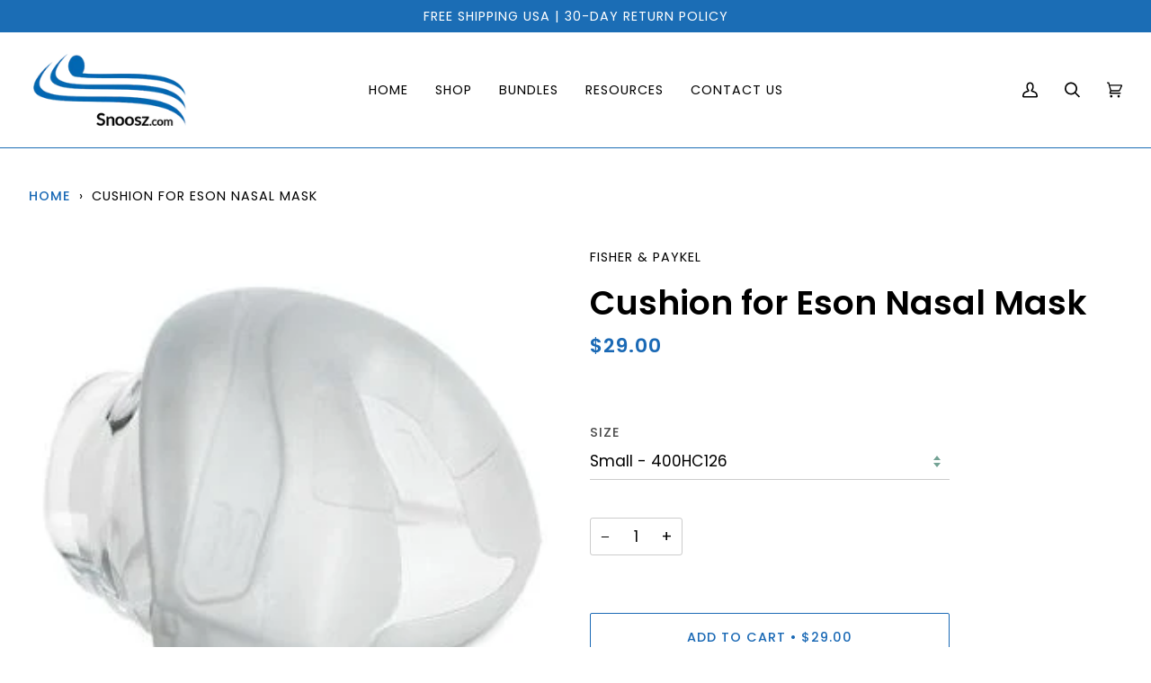

--- FILE ---
content_type: text/html; charset=utf-8
request_url: https://www.snoosz.com/products/cushion-for-eson-nasal-mask
body_size: 26268
content:
<!doctype html>
<html class="no-js" lang="en"><head>
  <meta charset="utf-8">
  <meta http-equiv="X-UA-Compatible" content="IE=edge,chrome=1">
  <meta name="viewport" content="width=device-width,initial-scale=1">
  <meta name="theme-color" content="#18664e"><link rel="canonical" href="https://www.snoosz.com/products/cushion-for-eson-nasal-mask"><!-- <script src="//code.jquery.com/jquery-1.11.3.js"></script> -->

  <!-- ======================= Pipeline Theme V6.1.3 ========================= -->

  <link rel="preconnect" href="https://cdn.shopify.com" crossorigin>
  <link rel="preconnect" href="https://fonts.shopify.com" crossorigin>
  <link rel="preconnect" href="https://monorail-edge.shopifysvc.com" crossorigin>


  <link rel="preload" href="//www.snoosz.com/cdn/shop/t/2/assets/lazysizes.js?v=111431644619468174291657723528" as="script">
  <link rel="preload" href="//www.snoosz.com/cdn/shop/t/2/assets/vendor.js?v=159073106423563084681657723528" as="script">
  <link rel="preload" href="//www.snoosz.com/cdn/shop/t/2/assets/theme.js?v=136040619869227593341657723528" as="script">
  <link rel="preload" href="//www.snoosz.com/cdn/shop/t/2/assets/theme.css?v=46264090106499947261663683573" as="style">

  <!-- Google Tag Manager -->
  <script>
    (function(w,d,s,l,i){w[l]=w[l]||[];w[l].push({'gtm.start':
      new Date().getTime(),event:'gtm.js'});var f=d.getElementsByTagName(s)[0], 
      j=d.createElement(s),dl=l!='dataLayer'?'&l='+l:'';j.async=true;j.src='https://www.googletagmanager.com/gtm.js?id='+i+dl;f.parentNode.insertBefore(j,f);})
      (window,document,'script','dataLayer','GTM-M969D3S');
  </script>
  <!-- End Google Tag Manager -->

  
<link rel="preload" as="image" 
      href="//www.snoosz.com/cdn/shop/products/Eson-nasal-mask-cushion_600x600_crop_center_2x_ad772ebe-c7cf-4dfe-89f0-82b644e19dc1_small.webp?v=1665606104" 
      srcset=""
      sizes="(min-width: 768px), 50vw, 
             100vw">
  
<link rel="shortcut icon" href="//www.snoosz.com/cdn/shop/files/favicon_32x32.png?v=1659448966" type="image/png"><!-- Title and description ================================================ -->
  
  <title>
    

    Cushion for Eson Nasal Mask
&ndash; Snoosz

  </title><meta name="description" content="Product Features Product Features RollFit Seal Technology The cushion for the Eson Nasal mask features RollFit technology which rolls back and forth on the bridge of your nose for automatic adjustment. Extra Tight Seal This cushion also features an extra tight seal to avoid mask leaks or nasal snores. Specifications Sp">
  <!-- /snippets/social-meta-tags.liquid --><meta property="og:site_name" content="Snoosz">
<meta property="og:url" content="https://www.snoosz.com/products/cushion-for-eson-nasal-mask">
<meta property="og:title" content="Cushion for Eson Nasal Mask">
<meta property="og:type" content="product">
<meta property="og:description" content="Product Features Product Features RollFit Seal Technology The cushion for the Eson Nasal mask features RollFit technology which rolls back and forth on the bridge of your nose for automatic adjustment. Extra Tight Seal This cushion also features an extra tight seal to avoid mask leaks or nasal snores. Specifications Sp"><meta property="og:price:amount" content="29.00">
  <meta property="og:price:currency" content="USD">
      <meta property="og:image" content="http://www.snoosz.com/cdn/shop/products/Eson-nasal-mask-cushion_600x600_crop_center_2x_ad772ebe-c7cf-4dfe-89f0-82b644e19dc1.webp?v=1665606104">
      <meta property="og:image:secure_url" content="https://www.snoosz.com/cdn/shop/products/Eson-nasal-mask-cushion_600x600_crop_center_2x_ad772ebe-c7cf-4dfe-89f0-82b644e19dc1.webp?v=1665606104">
      <meta property="og:image:height" content="300">
      <meta property="og:image:width" content="300">
      <meta property="og:image" content="http://www.snoosz.com/cdn/shop/products/cushion-for-eson-nasal-mask_600x600_crop_center_2x_d1704b92-235f-4504-85e5-271d1703d739.webp?v=1665606104">
      <meta property="og:image:secure_url" content="https://www.snoosz.com/cdn/shop/products/cushion-for-eson-nasal-mask_600x600_crop_center_2x_d1704b92-235f-4504-85e5-271d1703d739.webp?v=1665606104">
      <meta property="og:image:height" content="355">
      <meta property="og:image:width" content="349">
<meta property="twitter:image" content="http://www.snoosz.com/cdn/shop/products/Eson-nasal-mask-cushion_600x600_crop_center_2x_ad772ebe-c7cf-4dfe-89f0-82b644e19dc1_1200x1200.webp?v=1665606104">

<meta name="twitter:site" content="@">
<meta name="twitter:card" content="summary_large_image">
<meta name="twitter:title" content="Cushion for Eson Nasal Mask">
<meta name="twitter:description" content="Product Features Product Features RollFit Seal Technology The cushion for the Eson Nasal mask features RollFit technology which rolls back and forth on the bridge of your nose for automatic adjustment. Extra Tight Seal This cushion also features an extra tight seal to avoid mask leaks or nasal snores. Specifications Sp">
<!-- CSS ================================================================== -->
  <link href="//www.snoosz.com/cdn/shop/t/2/assets/font-settings.css?v=24044623678216857311759332910" rel="stylesheet" type="text/css" media="all" />
  
<style data-shopify>

:root {
/* ================ Product video ================ */

---color_video_bg: #f2f2f2;


/* ================ Color Variables ================ */

/* === Backgrounds ===*/
---color-bg: #ffffff;
---color-bg-accent: #eeeeee;

/* === Text colors ===*/
---color-text-dark: #000000;
---color-text: #000000;
---color-text-light: #4d4d4d;

/* === Bright color ===*/
---color-primary: #1a69b5;
---color-primary-hover: #06427c;
---color-primary-fade: rgba(26, 105, 181, 0.05);
---color-primary-fade-hover: rgba(26, 105, 181, 0.1);---color-primary-opposite: #ffffff;

/* === Secondary/link Color ===*/
---color-secondary: #18664e;
---color-secondary-hover: #062c20;
---color-secondary-fade: rgba(24, 102, 78, 0.05);
---color-secondary-fade-hover: rgba(24, 102, 78, 0.1);---color-secondary-opposite: #ffffff;

/* === Shades of grey ===*/
---color-a5:  rgba(0, 0, 0, 0.05);
---color-a10: rgba(0, 0, 0, 0.1);
---color-a20: rgba(0, 0, 0, 0.2);
---color-a35: rgba(0, 0, 0, 0.35);
---color-a50: rgba(0, 0, 0, 0.5);
---color-a80: rgba(0, 0, 0, 0.8);
---color-a90: rgba(0, 0, 0, 0.9);
---color-a95: rgba(0, 0, 0, 0.95);


/* ================ Inverted Color Variables ================ */

---inverse-bg: #282828;
---inverse-bg-accent: #000000;

/* === Text colors ===*/
---inverse-text-dark: #ffffff;
---inverse-text: #e9e9e9;
---inverse-text-light: #afafaf;

/* === Bright color ===*/
---inverse-primary: #28a77f;
---inverse-primary-hover: #0f7354;
---inverse-primary-fade: rgba(40, 167, 127, 0.05);
---inverse-primary-fade-hover: rgba(40, 167, 127, 0.1);---inverse-primary-opposite: #000000;


/* === Second Color ===*/
---inverse-secondary: #78a395;
---inverse-secondary-hover: #448a74;
---inverse-secondary-fade: rgba(120, 163, 149, 0.05);
---inverse-secondary-fade-hover: rgba(120, 163, 149, 0.1);---inverse-secondary-opposite: #000000;


/* === Shades of grey ===*/
---inverse-a5:  rgba(233, 233, 233, 0.05);
---inverse-a10: rgba(233, 233, 233, 0.1);
---inverse-a20: rgba(233, 233, 233, 0.2);
---inverse-a35: rgba(233, 233, 233, 0.3);
---inverse-a80: rgba(233, 233, 233, 0.8);
---inverse-a90: rgba(233, 233, 233, 0.9);
---inverse-a95: rgba(233, 233, 233, 0.95);


/* === Account Bar ===*/
---color-announcement-bg: #1b6db5;
---color-announcement-text: #ffffff;

/* === Nav and dropdown link background ===*/
---color-nav: #ffffff;
---color-nav-text: #000000;
---color-nav-border: #1b6db5;
---color-nav-a10: rgba(0, 0, 0, 0.1);
---color-nav-a50: rgba(0, 0, 0, 0.5);

/* === Site Footer ===*/
---color-footer-bg: #444444;
---color-footer-text: #fdfdfd;
---color-footer-a5: rgba(253, 253, 253, 0.05);
---color-footer-a15: rgba(253, 253, 253, 0.15);
---color-footer-a90: rgba(253, 253, 253, 0.9);

/* === Products ===*/
---product-grid-aspect-ratio: 100%;

/* === Product badges ===*/
---color-badge: #ffffff;
---color-badge-text: #000000;

/* === disabled form colors ===*/
---color-disabled-bg: #e6e6e6;
---color-disabled-text: #a6a6a6;

---inverse-disabled-bg: #3b3b3b;
---inverse-disabled-text: #6c6c6c;

/* === Button Radius === */
---button-radius: 2px;


/* ================ Typography ================ */

---font-stack-body: Poppins, sans-serif;
---font-style-body: normal;
---font-weight-body: 400;
---font-weight-body-bold: 500;
---font-adjust-body: 1.2;

---font-stack-heading: Poppins, sans-serif;
---font-style-heading: normal;
---font-weight-heading: 600;
---font-weight-heading-bold: 700;
---font-adjust-heading: 1.2;

  ---font-heading-space: initial;
  ---font-heading-caps: initial;


---font-stack-accent: Poppins, sans-serif;
---font-style-accent: normal;
---font-weight-accent: 400;
---font-weight-accent-bold: 500;
---font-adjust-accent: 1.2;

---ico-select: url('//www.snoosz.com/cdn/shop/t/2/assets/ico-select.svg?v=89010090039434746771657723548');

---url-zoom: url('//www.snoosz.com/cdn/shop/t/2/assets/cursor-zoom.svg?v=62094751757162256821657723548');
---url-zoom-2x: url('//www.snoosz.com/cdn/shop/t/2/assets/cursor-zoom-2x.svg?v=75342415213450007151657723548');



}

</style>
  <link href="//www.snoosz.com/cdn/shop/t/2/assets/theme.css?v=46264090106499947261663683573" rel="stylesheet" type="text/css" media="all" />
  <link href="//www.snoosz.com/cdn/shop/t/2/assets/custom.css?v=80339737502530011901683892987" rel="stylesheet" type="text/css" media="all" />
  <link href="//www.snoosz.com/cdn/shop/t/2/assets/products.css?v=45363415162763540161677066818" rel="stylesheet" type="text/css" media="all" />

  <script>
    document.documentElement.className = document.documentElement.className.replace('no-js', 'js');
    let root = '/';
    if (root[root.length - 1] !== '/') {
      root = `${root}/`;
    }
    var theme = {
      routes: {
        root_url: root,
        cart: '/cart',
        cart_add_url: '/cart/add',
        product_recommendations_url: '/recommendations/products'
      },
      assets: {
        photoswipe: '//www.snoosz.com/cdn/shop/t/2/assets/photoswipe.js?v=92904272307011895101657723528',
        smoothscroll: '//www.snoosz.com/cdn/shop/t/2/assets/smoothscroll.js?v=37906625415260927261657723528',
        swatches: '//www.snoosz.com/cdn/shop/t/2/assets/swatches.json?v=93619043093241983191657723528',
        noImage: '//www.snoosz.com/cdn/shopifycloud/storefront/assets/no-image-2048-a2addb12.gif',
        base: '//www.snoosz.com/cdn/shop/t/2/assets/'
      },
      strings: {
        swatchesKey: "Color, Colour",     
        addToCart: "Add to Cart",
        estimateShipping: "Estimate shipping",
        noShippingAvailable: "We do not ship to this destination.",
        free: "Free",
        from: "From",
        preOrder: "Pre-order",
        soldOut: "Sold Out",
        sale: "Sale",
        subscription: "Subscription",
        unavailable: "Unavailable",
        unitPrice: "Unit price",
        unitPriceSeparator: "per",        
        stockout: "All available stock is in cart",
        products: "Products",
        pages: "Pages",
        collections: "Collections",
        resultsFor: "Results for",
        noResultsFor: "No results for",
        articles: "Articles"
      },
      settings: {
        badge_sale_type: "dollar",
        search_products: true,
        search_collections: true,
        search_pages: true,
        search_articles: true,
        animate_hover: true,
        animate_scroll: true
      },
      info: {
        name: 'pipeline'
      },
      moneyFormat: "${{amount}}",
      version: '6.1.3'
    }
    let windowInnerHeight = window.innerHeight;
    document.documentElement.style.setProperty('--full-screen', `${windowInnerHeight}px`);
    document.documentElement.style.setProperty('--three-quarters', `${windowInnerHeight * 0.75}px`);
    document.documentElement.style.setProperty('--two-thirds', `${windowInnerHeight * 0.66}px`);
    document.documentElement.style.setProperty('--one-half', `${windowInnerHeight * 0.5}px`);
    document.documentElement.style.setProperty('--one-third', `${windowInnerHeight * 0.33}px`);
    document.documentElement.style.setProperty('--one-fifth', `${windowInnerHeight * 0.2}px`);

    window.lazySizesConfig = window.lazySizesConfig || {};
    window.lazySizesConfig.loadHidden = false;
  </script><!-- Theme Javascript ============================================================== -->
  <script src="//www.snoosz.com/cdn/shop/t/2/assets/lazysizes.js?v=111431644619468174291657723528" async="async"></script>
  <script src="//www.snoosz.com/cdn/shop/t/2/assets/vendor.js?v=159073106423563084681657723528" defer="defer"></script>
  <script src="//www.snoosz.com/cdn/shop/t/2/assets/theme.js?v=136040619869227593341657723528" defer="defer"></script>

  <script>
    (function () {
      function onPageShowEvents() {
        if ('requestIdleCallback' in window) {
          requestIdleCallback(initCartEvent)
        } else {
          initCartEvent()
        }
        function initCartEvent(){
          document.documentElement.dispatchEvent(new CustomEvent('theme:cart:init', {
            bubbles: true
          }));
        }
      };
      window.onpageshow = onPageShowEvents;
    })();
  </script>

  <script type="text/javascript">
    if (window.MSInputMethodContext && document.documentMode) {
      var scripts = document.getElementsByTagName('script')[0];
      var polyfill = document.createElement("script");
      polyfill.defer = true;
      polyfill.src = "//www.snoosz.com/cdn/shop/t/2/assets/ie11.js?v=144489047535103983231657723528";

      scripts.parentNode.insertBefore(polyfill, scripts);
    }
  </script>

  <!-- Shopify app scripts =========================================================== -->
  <script>window.performance && window.performance.mark && window.performance.mark('shopify.content_for_header.start');</script><meta id="shopify-digital-wallet" name="shopify-digital-wallet" content="/62630592682/digital_wallets/dialog">
<meta name="shopify-checkout-api-token" content="976aebe5152da5e4005d44b5c65cd183">
<meta id="in-context-paypal-metadata" data-shop-id="62630592682" data-venmo-supported="true" data-environment="production" data-locale="en_US" data-paypal-v4="true" data-currency="USD">
<link rel="alternate" type="application/json+oembed" href="https://www.snoosz.com/products/cushion-for-eson-nasal-mask.oembed">
<script async="async" src="/checkouts/internal/preloads.js?locale=en-US"></script>
<script id="shopify-features" type="application/json">{"accessToken":"976aebe5152da5e4005d44b5c65cd183","betas":["rich-media-storefront-analytics"],"domain":"www.snoosz.com","predictiveSearch":true,"shopId":62630592682,"locale":"en"}</script>
<script>var Shopify = Shopify || {};
Shopify.shop = "snooszonline.myshopify.com";
Shopify.locale = "en";
Shopify.currency = {"active":"USD","rate":"1.0"};
Shopify.country = "US";
Shopify.theme = {"name":"Snoosz Online","id":131122004138,"schema_name":"Pipeline","schema_version":"6.1.3","theme_store_id":null,"role":"main"};
Shopify.theme.handle = "null";
Shopify.theme.style = {"id":null,"handle":null};
Shopify.cdnHost = "www.snoosz.com/cdn";
Shopify.routes = Shopify.routes || {};
Shopify.routes.root = "/";</script>
<script type="module">!function(o){(o.Shopify=o.Shopify||{}).modules=!0}(window);</script>
<script>!function(o){function n(){var o=[];function n(){o.push(Array.prototype.slice.apply(arguments))}return n.q=o,n}var t=o.Shopify=o.Shopify||{};t.loadFeatures=n(),t.autoloadFeatures=n()}(window);</script>
<script id="shop-js-analytics" type="application/json">{"pageType":"product"}</script>
<script defer="defer" async type="module" src="//www.snoosz.com/cdn/shopifycloud/shop-js/modules/v2/client.init-shop-cart-sync_BT-GjEfc.en.esm.js"></script>
<script defer="defer" async type="module" src="//www.snoosz.com/cdn/shopifycloud/shop-js/modules/v2/chunk.common_D58fp_Oc.esm.js"></script>
<script defer="defer" async type="module" src="//www.snoosz.com/cdn/shopifycloud/shop-js/modules/v2/chunk.modal_xMitdFEc.esm.js"></script>
<script type="module">
  await import("//www.snoosz.com/cdn/shopifycloud/shop-js/modules/v2/client.init-shop-cart-sync_BT-GjEfc.en.esm.js");
await import("//www.snoosz.com/cdn/shopifycloud/shop-js/modules/v2/chunk.common_D58fp_Oc.esm.js");
await import("//www.snoosz.com/cdn/shopifycloud/shop-js/modules/v2/chunk.modal_xMitdFEc.esm.js");

  window.Shopify.SignInWithShop?.initShopCartSync?.({"fedCMEnabled":true,"windoidEnabled":true});

</script>
<script>(function() {
  var isLoaded = false;
  function asyncLoad() {
    if (isLoaded) return;
    isLoaded = true;
    var urls = ["https:\/\/embed.tawk.to\/widget-script\/63f4b1d44247f20fefe1ca73\/1gpptdafo.js?shop=snooszonline.myshopify.com"];
    for (var i = 0; i < urls.length; i++) {
      var s = document.createElement('script');
      s.type = 'text/javascript';
      s.async = true;
      s.src = urls[i];
      var x = document.getElementsByTagName('script')[0];
      x.parentNode.insertBefore(s, x);
    }
  };
  if(window.attachEvent) {
    window.attachEvent('onload', asyncLoad);
  } else {
    window.addEventListener('load', asyncLoad, false);
  }
})();</script>
<script id="__st">var __st={"a":62630592682,"offset":-18000,"reqid":"6f0e04ac-7f9b-49b3-9a3b-4fa94635eef3-1769425865","pageurl":"www.snoosz.com\/products\/cushion-for-eson-nasal-mask","u":"68333611143b","p":"product","rtyp":"product","rid":7573904785578};</script>
<script>window.ShopifyPaypalV4VisibilityTracking = true;</script>
<script id="captcha-bootstrap">!function(){'use strict';const t='contact',e='account',n='new_comment',o=[[t,t],['blogs',n],['comments',n],[t,'customer']],c=[[e,'customer_login'],[e,'guest_login'],[e,'recover_customer_password'],[e,'create_customer']],r=t=>t.map((([t,e])=>`form[action*='/${t}']:not([data-nocaptcha='true']) input[name='form_type'][value='${e}']`)).join(','),a=t=>()=>t?[...document.querySelectorAll(t)].map((t=>t.form)):[];function s(){const t=[...o],e=r(t);return a(e)}const i='password',u='form_key',d=['recaptcha-v3-token','g-recaptcha-response','h-captcha-response',i],f=()=>{try{return window.sessionStorage}catch{return}},m='__shopify_v',_=t=>t.elements[u];function p(t,e,n=!1){try{const o=window.sessionStorage,c=JSON.parse(o.getItem(e)),{data:r}=function(t){const{data:e,action:n}=t;return t[m]||n?{data:e,action:n}:{data:t,action:n}}(c);for(const[e,n]of Object.entries(r))t.elements[e]&&(t.elements[e].value=n);n&&o.removeItem(e)}catch(o){console.error('form repopulation failed',{error:o})}}const l='form_type',E='cptcha';function T(t){t.dataset[E]=!0}const w=window,h=w.document,L='Shopify',v='ce_forms',y='captcha';let A=!1;((t,e)=>{const n=(g='f06e6c50-85a8-45c8-87d0-21a2b65856fe',I='https://cdn.shopify.com/shopifycloud/storefront-forms-hcaptcha/ce_storefront_forms_captcha_hcaptcha.v1.5.2.iife.js',D={infoText:'Protected by hCaptcha',privacyText:'Privacy',termsText:'Terms'},(t,e,n)=>{const o=w[L][v],c=o.bindForm;if(c)return c(t,g,e,D).then(n);var r;o.q.push([[t,g,e,D],n]),r=I,A||(h.body.append(Object.assign(h.createElement('script'),{id:'captcha-provider',async:!0,src:r})),A=!0)});var g,I,D;w[L]=w[L]||{},w[L][v]=w[L][v]||{},w[L][v].q=[],w[L][y]=w[L][y]||{},w[L][y].protect=function(t,e){n(t,void 0,e),T(t)},Object.freeze(w[L][y]),function(t,e,n,w,h,L){const[v,y,A,g]=function(t,e,n){const i=e?o:[],u=t?c:[],d=[...i,...u],f=r(d),m=r(i),_=r(d.filter((([t,e])=>n.includes(e))));return[a(f),a(m),a(_),s()]}(w,h,L),I=t=>{const e=t.target;return e instanceof HTMLFormElement?e:e&&e.form},D=t=>v().includes(t);t.addEventListener('submit',(t=>{const e=I(t);if(!e)return;const n=D(e)&&!e.dataset.hcaptchaBound&&!e.dataset.recaptchaBound,o=_(e),c=g().includes(e)&&(!o||!o.value);(n||c)&&t.preventDefault(),c&&!n&&(function(t){try{if(!f())return;!function(t){const e=f();if(!e)return;const n=_(t);if(!n)return;const o=n.value;o&&e.removeItem(o)}(t);const e=Array.from(Array(32),(()=>Math.random().toString(36)[2])).join('');!function(t,e){_(t)||t.append(Object.assign(document.createElement('input'),{type:'hidden',name:u})),t.elements[u].value=e}(t,e),function(t,e){const n=f();if(!n)return;const o=[...t.querySelectorAll(`input[type='${i}']`)].map((({name:t})=>t)),c=[...d,...o],r={};for(const[a,s]of new FormData(t).entries())c.includes(a)||(r[a]=s);n.setItem(e,JSON.stringify({[m]:1,action:t.action,data:r}))}(t,e)}catch(e){console.error('failed to persist form',e)}}(e),e.submit())}));const S=(t,e)=>{t&&!t.dataset[E]&&(n(t,e.some((e=>e===t))),T(t))};for(const o of['focusin','change'])t.addEventListener(o,(t=>{const e=I(t);D(e)&&S(e,y())}));const B=e.get('form_key'),M=e.get(l),P=B&&M;t.addEventListener('DOMContentLoaded',(()=>{const t=y();if(P)for(const e of t)e.elements[l].value===M&&p(e,B);[...new Set([...A(),...v().filter((t=>'true'===t.dataset.shopifyCaptcha))])].forEach((e=>S(e,t)))}))}(h,new URLSearchParams(w.location.search),n,t,e,['guest_login'])})(!0,!0)}();</script>
<script integrity="sha256-4kQ18oKyAcykRKYeNunJcIwy7WH5gtpwJnB7kiuLZ1E=" data-source-attribution="shopify.loadfeatures" defer="defer" src="//www.snoosz.com/cdn/shopifycloud/storefront/assets/storefront/load_feature-a0a9edcb.js" crossorigin="anonymous"></script>
<script data-source-attribution="shopify.dynamic_checkout.dynamic.init">var Shopify=Shopify||{};Shopify.PaymentButton=Shopify.PaymentButton||{isStorefrontPortableWallets:!0,init:function(){window.Shopify.PaymentButton.init=function(){};var t=document.createElement("script");t.src="https://www.snoosz.com/cdn/shopifycloud/portable-wallets/latest/portable-wallets.en.js",t.type="module",document.head.appendChild(t)}};
</script>
<script data-source-attribution="shopify.dynamic_checkout.buyer_consent">
  function portableWalletsHideBuyerConsent(e){var t=document.getElementById("shopify-buyer-consent"),n=document.getElementById("shopify-subscription-policy-button");t&&n&&(t.classList.add("hidden"),t.setAttribute("aria-hidden","true"),n.removeEventListener("click",e))}function portableWalletsShowBuyerConsent(e){var t=document.getElementById("shopify-buyer-consent"),n=document.getElementById("shopify-subscription-policy-button");t&&n&&(t.classList.remove("hidden"),t.removeAttribute("aria-hidden"),n.addEventListener("click",e))}window.Shopify?.PaymentButton&&(window.Shopify.PaymentButton.hideBuyerConsent=portableWalletsHideBuyerConsent,window.Shopify.PaymentButton.showBuyerConsent=portableWalletsShowBuyerConsent);
</script>
<script>
  function portableWalletsCleanup(e){e&&e.src&&console.error("Failed to load portable wallets script "+e.src);var t=document.querySelectorAll("shopify-accelerated-checkout .shopify-payment-button__skeleton, shopify-accelerated-checkout-cart .wallet-cart-button__skeleton"),e=document.getElementById("shopify-buyer-consent");for(let e=0;e<t.length;e++)t[e].remove();e&&e.remove()}function portableWalletsNotLoadedAsModule(e){e instanceof ErrorEvent&&"string"==typeof e.message&&e.message.includes("import.meta")&&"string"==typeof e.filename&&e.filename.includes("portable-wallets")&&(window.removeEventListener("error",portableWalletsNotLoadedAsModule),window.Shopify.PaymentButton.failedToLoad=e,"loading"===document.readyState?document.addEventListener("DOMContentLoaded",window.Shopify.PaymentButton.init):window.Shopify.PaymentButton.init())}window.addEventListener("error",portableWalletsNotLoadedAsModule);
</script>

<script type="module" src="https://www.snoosz.com/cdn/shopifycloud/portable-wallets/latest/portable-wallets.en.js" onError="portableWalletsCleanup(this)" crossorigin="anonymous"></script>
<script nomodule>
  document.addEventListener("DOMContentLoaded", portableWalletsCleanup);
</script>

<link id="shopify-accelerated-checkout-styles" rel="stylesheet" media="screen" href="https://www.snoosz.com/cdn/shopifycloud/portable-wallets/latest/accelerated-checkout-backwards-compat.css" crossorigin="anonymous">
<style id="shopify-accelerated-checkout-cart">
        #shopify-buyer-consent {
  margin-top: 1em;
  display: inline-block;
  width: 100%;
}

#shopify-buyer-consent.hidden {
  display: none;
}

#shopify-subscription-policy-button {
  background: none;
  border: none;
  padding: 0;
  text-decoration: underline;
  font-size: inherit;
  cursor: pointer;
}

#shopify-subscription-policy-button::before {
  box-shadow: none;
}

      </style>

<script>window.performance && window.performance.mark && window.performance.mark('shopify.content_for_header.end');</script>
<link href="https://monorail-edge.shopifysvc.com" rel="dns-prefetch">
<script>(function(){if ("sendBeacon" in navigator && "performance" in window) {try {var session_token_from_headers = performance.getEntriesByType('navigation')[0].serverTiming.find(x => x.name == '_s').description;} catch {var session_token_from_headers = undefined;}var session_cookie_matches = document.cookie.match(/_shopify_s=([^;]*)/);var session_token_from_cookie = session_cookie_matches && session_cookie_matches.length === 2 ? session_cookie_matches[1] : "";var session_token = session_token_from_headers || session_token_from_cookie || "";function handle_abandonment_event(e) {var entries = performance.getEntries().filter(function(entry) {return /monorail-edge.shopifysvc.com/.test(entry.name);});if (!window.abandonment_tracked && entries.length === 0) {window.abandonment_tracked = true;var currentMs = Date.now();var navigation_start = performance.timing.navigationStart;var payload = {shop_id: 62630592682,url: window.location.href,navigation_start,duration: currentMs - navigation_start,session_token,page_type: "product"};window.navigator.sendBeacon("https://monorail-edge.shopifysvc.com/v1/produce", JSON.stringify({schema_id: "online_store_buyer_site_abandonment/1.1",payload: payload,metadata: {event_created_at_ms: currentMs,event_sent_at_ms: currentMs}}));}}window.addEventListener('pagehide', handle_abandonment_event);}}());</script>
<script id="web-pixels-manager-setup">(function e(e,d,r,n,o){if(void 0===o&&(o={}),!Boolean(null===(a=null===(i=window.Shopify)||void 0===i?void 0:i.analytics)||void 0===a?void 0:a.replayQueue)){var i,a;window.Shopify=window.Shopify||{};var t=window.Shopify;t.analytics=t.analytics||{};var s=t.analytics;s.replayQueue=[],s.publish=function(e,d,r){return s.replayQueue.push([e,d,r]),!0};try{self.performance.mark("wpm:start")}catch(e){}var l=function(){var e={modern:/Edge?\/(1{2}[4-9]|1[2-9]\d|[2-9]\d{2}|\d{4,})\.\d+(\.\d+|)|Firefox\/(1{2}[4-9]|1[2-9]\d|[2-9]\d{2}|\d{4,})\.\d+(\.\d+|)|Chrom(ium|e)\/(9{2}|\d{3,})\.\d+(\.\d+|)|(Maci|X1{2}).+ Version\/(15\.\d+|(1[6-9]|[2-9]\d|\d{3,})\.\d+)([,.]\d+|)( \(\w+\)|)( Mobile\/\w+|) Safari\/|Chrome.+OPR\/(9{2}|\d{3,})\.\d+\.\d+|(CPU[ +]OS|iPhone[ +]OS|CPU[ +]iPhone|CPU IPhone OS|CPU iPad OS)[ +]+(15[._]\d+|(1[6-9]|[2-9]\d|\d{3,})[._]\d+)([._]\d+|)|Android:?[ /-](13[3-9]|1[4-9]\d|[2-9]\d{2}|\d{4,})(\.\d+|)(\.\d+|)|Android.+Firefox\/(13[5-9]|1[4-9]\d|[2-9]\d{2}|\d{4,})\.\d+(\.\d+|)|Android.+Chrom(ium|e)\/(13[3-9]|1[4-9]\d|[2-9]\d{2}|\d{4,})\.\d+(\.\d+|)|SamsungBrowser\/([2-9]\d|\d{3,})\.\d+/,legacy:/Edge?\/(1[6-9]|[2-9]\d|\d{3,})\.\d+(\.\d+|)|Firefox\/(5[4-9]|[6-9]\d|\d{3,})\.\d+(\.\d+|)|Chrom(ium|e)\/(5[1-9]|[6-9]\d|\d{3,})\.\d+(\.\d+|)([\d.]+$|.*Safari\/(?![\d.]+ Edge\/[\d.]+$))|(Maci|X1{2}).+ Version\/(10\.\d+|(1[1-9]|[2-9]\d|\d{3,})\.\d+)([,.]\d+|)( \(\w+\)|)( Mobile\/\w+|) Safari\/|Chrome.+OPR\/(3[89]|[4-9]\d|\d{3,})\.\d+\.\d+|(CPU[ +]OS|iPhone[ +]OS|CPU[ +]iPhone|CPU IPhone OS|CPU iPad OS)[ +]+(10[._]\d+|(1[1-9]|[2-9]\d|\d{3,})[._]\d+)([._]\d+|)|Android:?[ /-](13[3-9]|1[4-9]\d|[2-9]\d{2}|\d{4,})(\.\d+|)(\.\d+|)|Mobile Safari.+OPR\/([89]\d|\d{3,})\.\d+\.\d+|Android.+Firefox\/(13[5-9]|1[4-9]\d|[2-9]\d{2}|\d{4,})\.\d+(\.\d+|)|Android.+Chrom(ium|e)\/(13[3-9]|1[4-9]\d|[2-9]\d{2}|\d{4,})\.\d+(\.\d+|)|Android.+(UC? ?Browser|UCWEB|U3)[ /]?(15\.([5-9]|\d{2,})|(1[6-9]|[2-9]\d|\d{3,})\.\d+)\.\d+|SamsungBrowser\/(5\.\d+|([6-9]|\d{2,})\.\d+)|Android.+MQ{2}Browser\/(14(\.(9|\d{2,})|)|(1[5-9]|[2-9]\d|\d{3,})(\.\d+|))(\.\d+|)|K[Aa][Ii]OS\/(3\.\d+|([4-9]|\d{2,})\.\d+)(\.\d+|)/},d=e.modern,r=e.legacy,n=navigator.userAgent;return n.match(d)?"modern":n.match(r)?"legacy":"unknown"}(),u="modern"===l?"modern":"legacy",c=(null!=n?n:{modern:"",legacy:""})[u],f=function(e){return[e.baseUrl,"/wpm","/b",e.hashVersion,"modern"===e.buildTarget?"m":"l",".js"].join("")}({baseUrl:d,hashVersion:r,buildTarget:u}),m=function(e){var d=e.version,r=e.bundleTarget,n=e.surface,o=e.pageUrl,i=e.monorailEndpoint;return{emit:function(e){var a=e.status,t=e.errorMsg,s=(new Date).getTime(),l=JSON.stringify({metadata:{event_sent_at_ms:s},events:[{schema_id:"web_pixels_manager_load/3.1",payload:{version:d,bundle_target:r,page_url:o,status:a,surface:n,error_msg:t},metadata:{event_created_at_ms:s}}]});if(!i)return console&&console.warn&&console.warn("[Web Pixels Manager] No Monorail endpoint provided, skipping logging."),!1;try{return self.navigator.sendBeacon.bind(self.navigator)(i,l)}catch(e){}var u=new XMLHttpRequest;try{return u.open("POST",i,!0),u.setRequestHeader("Content-Type","text/plain"),u.send(l),!0}catch(e){return console&&console.warn&&console.warn("[Web Pixels Manager] Got an unhandled error while logging to Monorail."),!1}}}}({version:r,bundleTarget:l,surface:e.surface,pageUrl:self.location.href,monorailEndpoint:e.monorailEndpoint});try{o.browserTarget=l,function(e){var d=e.src,r=e.async,n=void 0===r||r,o=e.onload,i=e.onerror,a=e.sri,t=e.scriptDataAttributes,s=void 0===t?{}:t,l=document.createElement("script"),u=document.querySelector("head"),c=document.querySelector("body");if(l.async=n,l.src=d,a&&(l.integrity=a,l.crossOrigin="anonymous"),s)for(var f in s)if(Object.prototype.hasOwnProperty.call(s,f))try{l.dataset[f]=s[f]}catch(e){}if(o&&l.addEventListener("load",o),i&&l.addEventListener("error",i),u)u.appendChild(l);else{if(!c)throw new Error("Did not find a head or body element to append the script");c.appendChild(l)}}({src:f,async:!0,onload:function(){if(!function(){var e,d;return Boolean(null===(d=null===(e=window.Shopify)||void 0===e?void 0:e.analytics)||void 0===d?void 0:d.initialized)}()){var d=window.webPixelsManager.init(e)||void 0;if(d){var r=window.Shopify.analytics;r.replayQueue.forEach((function(e){var r=e[0],n=e[1],o=e[2];d.publishCustomEvent(r,n,o)})),r.replayQueue=[],r.publish=d.publishCustomEvent,r.visitor=d.visitor,r.initialized=!0}}},onerror:function(){return m.emit({status:"failed",errorMsg:"".concat(f," has failed to load")})},sri:function(e){var d=/^sha384-[A-Za-z0-9+/=]+$/;return"string"==typeof e&&d.test(e)}(c)?c:"",scriptDataAttributes:o}),m.emit({status:"loading"})}catch(e){m.emit({status:"failed",errorMsg:(null==e?void 0:e.message)||"Unknown error"})}}})({shopId: 62630592682,storefrontBaseUrl: "https://www.snoosz.com",extensionsBaseUrl: "https://extensions.shopifycdn.com/cdn/shopifycloud/web-pixels-manager",monorailEndpoint: "https://monorail-edge.shopifysvc.com/unstable/produce_batch",surface: "storefront-renderer",enabledBetaFlags: ["2dca8a86"],webPixelsConfigList: [{"id":"shopify-app-pixel","configuration":"{}","eventPayloadVersion":"v1","runtimeContext":"STRICT","scriptVersion":"0450","apiClientId":"shopify-pixel","type":"APP","privacyPurposes":["ANALYTICS","MARKETING"]},{"id":"shopify-custom-pixel","eventPayloadVersion":"v1","runtimeContext":"LAX","scriptVersion":"0450","apiClientId":"shopify-pixel","type":"CUSTOM","privacyPurposes":["ANALYTICS","MARKETING"]}],isMerchantRequest: false,initData: {"shop":{"name":"Snoosz","paymentSettings":{"currencyCode":"USD"},"myshopifyDomain":"snooszonline.myshopify.com","countryCode":"US","storefrontUrl":"https:\/\/www.snoosz.com"},"customer":null,"cart":null,"checkout":null,"productVariants":[{"price":{"amount":29.0,"currencyCode":"USD"},"product":{"title":"Cushion for Eson Nasal Mask","vendor":"Fisher \u0026 Paykel","id":"7573904785578","untranslatedTitle":"Cushion for Eson Nasal Mask","url":"\/products\/cushion-for-eson-nasal-mask","type":""},"id":"43603281838250","image":{"src":"\/\/www.snoosz.com\/cdn\/shop\/products\/Eson-nasal-mask-cushion_600x600_crop_center_2x_ad772ebe-c7cf-4dfe-89f0-82b644e19dc1.webp?v=1665606104"},"sku":"400HC126","title":"Small - 400HC126","untranslatedTitle":"Small - 400HC126"},{"price":{"amount":29.0,"currencyCode":"USD"},"product":{"title":"Cushion for Eson Nasal Mask","vendor":"Fisher \u0026 Paykel","id":"7573904785578","untranslatedTitle":"Cushion for Eson Nasal Mask","url":"\/products\/cushion-for-eson-nasal-mask","type":""},"id":"43603281871018","image":{"src":"\/\/www.snoosz.com\/cdn\/shop\/products\/Eson-nasal-mask-cushion_600x600_crop_center_2x_ad772ebe-c7cf-4dfe-89f0-82b644e19dc1.webp?v=1665606104"},"sku":"400HC127","title":"Medium - 400HC127","untranslatedTitle":"Medium - 400HC127"},{"price":{"amount":29.0,"currencyCode":"USD"},"product":{"title":"Cushion for Eson Nasal Mask","vendor":"Fisher \u0026 Paykel","id":"7573904785578","untranslatedTitle":"Cushion for Eson Nasal Mask","url":"\/products\/cushion-for-eson-nasal-mask","type":""},"id":"43603281903786","image":{"src":"\/\/www.snoosz.com\/cdn\/shop\/products\/Eson-nasal-mask-cushion_600x600_crop_center_2x_ad772ebe-c7cf-4dfe-89f0-82b644e19dc1.webp?v=1665606104"},"sku":"400HC128","title":"Large - 400HC128","untranslatedTitle":"Large - 400HC128"}],"purchasingCompany":null},},"https://www.snoosz.com/cdn","fcfee988w5aeb613cpc8e4bc33m6693e112",{"modern":"","legacy":""},{"shopId":"62630592682","storefrontBaseUrl":"https:\/\/www.snoosz.com","extensionBaseUrl":"https:\/\/extensions.shopifycdn.com\/cdn\/shopifycloud\/web-pixels-manager","surface":"storefront-renderer","enabledBetaFlags":"[\"2dca8a86\"]","isMerchantRequest":"false","hashVersion":"fcfee988w5aeb613cpc8e4bc33m6693e112","publish":"custom","events":"[[\"page_viewed\",{}],[\"product_viewed\",{\"productVariant\":{\"price\":{\"amount\":29.0,\"currencyCode\":\"USD\"},\"product\":{\"title\":\"Cushion for Eson Nasal Mask\",\"vendor\":\"Fisher \u0026 Paykel\",\"id\":\"7573904785578\",\"untranslatedTitle\":\"Cushion for Eson Nasal Mask\",\"url\":\"\/products\/cushion-for-eson-nasal-mask\",\"type\":\"\"},\"id\":\"43603281838250\",\"image\":{\"src\":\"\/\/www.snoosz.com\/cdn\/shop\/products\/Eson-nasal-mask-cushion_600x600_crop_center_2x_ad772ebe-c7cf-4dfe-89f0-82b644e19dc1.webp?v=1665606104\"},\"sku\":\"400HC126\",\"title\":\"Small - 400HC126\",\"untranslatedTitle\":\"Small - 400HC126\"}}]]"});</script><script>
  window.ShopifyAnalytics = window.ShopifyAnalytics || {};
  window.ShopifyAnalytics.meta = window.ShopifyAnalytics.meta || {};
  window.ShopifyAnalytics.meta.currency = 'USD';
  var meta = {"product":{"id":7573904785578,"gid":"gid:\/\/shopify\/Product\/7573904785578","vendor":"Fisher \u0026 Paykel","type":"","handle":"cushion-for-eson-nasal-mask","variants":[{"id":43603281838250,"price":2900,"name":"Cushion for Eson Nasal Mask - Small - 400HC126","public_title":"Small - 400HC126","sku":"400HC126"},{"id":43603281871018,"price":2900,"name":"Cushion for Eson Nasal Mask - Medium - 400HC127","public_title":"Medium - 400HC127","sku":"400HC127"},{"id":43603281903786,"price":2900,"name":"Cushion for Eson Nasal Mask - Large - 400HC128","public_title":"Large - 400HC128","sku":"400HC128"}],"remote":false},"page":{"pageType":"product","resourceType":"product","resourceId":7573904785578,"requestId":"6f0e04ac-7f9b-49b3-9a3b-4fa94635eef3-1769425865"}};
  for (var attr in meta) {
    window.ShopifyAnalytics.meta[attr] = meta[attr];
  }
</script>
<script class="analytics">
  (function () {
    var customDocumentWrite = function(content) {
      var jquery = null;

      if (window.jQuery) {
        jquery = window.jQuery;
      } else if (window.Checkout && window.Checkout.$) {
        jquery = window.Checkout.$;
      }

      if (jquery) {
        jquery('body').append(content);
      }
    };

    var hasLoggedConversion = function(token) {
      if (token) {
        return document.cookie.indexOf('loggedConversion=' + token) !== -1;
      }
      return false;
    }

    var setCookieIfConversion = function(token) {
      if (token) {
        var twoMonthsFromNow = new Date(Date.now());
        twoMonthsFromNow.setMonth(twoMonthsFromNow.getMonth() + 2);

        document.cookie = 'loggedConversion=' + token + '; expires=' + twoMonthsFromNow;
      }
    }

    var trekkie = window.ShopifyAnalytics.lib = window.trekkie = window.trekkie || [];
    if (trekkie.integrations) {
      return;
    }
    trekkie.methods = [
      'identify',
      'page',
      'ready',
      'track',
      'trackForm',
      'trackLink'
    ];
    trekkie.factory = function(method) {
      return function() {
        var args = Array.prototype.slice.call(arguments);
        args.unshift(method);
        trekkie.push(args);
        return trekkie;
      };
    };
    for (var i = 0; i < trekkie.methods.length; i++) {
      var key = trekkie.methods[i];
      trekkie[key] = trekkie.factory(key);
    }
    trekkie.load = function(config) {
      trekkie.config = config || {};
      trekkie.config.initialDocumentCookie = document.cookie;
      var first = document.getElementsByTagName('script')[0];
      var script = document.createElement('script');
      script.type = 'text/javascript';
      script.onerror = function(e) {
        var scriptFallback = document.createElement('script');
        scriptFallback.type = 'text/javascript';
        scriptFallback.onerror = function(error) {
                var Monorail = {
      produce: function produce(monorailDomain, schemaId, payload) {
        var currentMs = new Date().getTime();
        var event = {
          schema_id: schemaId,
          payload: payload,
          metadata: {
            event_created_at_ms: currentMs,
            event_sent_at_ms: currentMs
          }
        };
        return Monorail.sendRequest("https://" + monorailDomain + "/v1/produce", JSON.stringify(event));
      },
      sendRequest: function sendRequest(endpointUrl, payload) {
        // Try the sendBeacon API
        if (window && window.navigator && typeof window.navigator.sendBeacon === 'function' && typeof window.Blob === 'function' && !Monorail.isIos12()) {
          var blobData = new window.Blob([payload], {
            type: 'text/plain'
          });

          if (window.navigator.sendBeacon(endpointUrl, blobData)) {
            return true;
          } // sendBeacon was not successful

        } // XHR beacon

        var xhr = new XMLHttpRequest();

        try {
          xhr.open('POST', endpointUrl);
          xhr.setRequestHeader('Content-Type', 'text/plain');
          xhr.send(payload);
        } catch (e) {
          console.log(e);
        }

        return false;
      },
      isIos12: function isIos12() {
        return window.navigator.userAgent.lastIndexOf('iPhone; CPU iPhone OS 12_') !== -1 || window.navigator.userAgent.lastIndexOf('iPad; CPU OS 12_') !== -1;
      }
    };
    Monorail.produce('monorail-edge.shopifysvc.com',
      'trekkie_storefront_load_errors/1.1',
      {shop_id: 62630592682,
      theme_id: 131122004138,
      app_name: "storefront",
      context_url: window.location.href,
      source_url: "//www.snoosz.com/cdn/s/trekkie.storefront.8d95595f799fbf7e1d32231b9a28fd43b70c67d3.min.js"});

        };
        scriptFallback.async = true;
        scriptFallback.src = '//www.snoosz.com/cdn/s/trekkie.storefront.8d95595f799fbf7e1d32231b9a28fd43b70c67d3.min.js';
        first.parentNode.insertBefore(scriptFallback, first);
      };
      script.async = true;
      script.src = '//www.snoosz.com/cdn/s/trekkie.storefront.8d95595f799fbf7e1d32231b9a28fd43b70c67d3.min.js';
      first.parentNode.insertBefore(script, first);
    };
    trekkie.load(
      {"Trekkie":{"appName":"storefront","development":false,"defaultAttributes":{"shopId":62630592682,"isMerchantRequest":null,"themeId":131122004138,"themeCityHash":"2080031357256051003","contentLanguage":"en","currency":"USD","eventMetadataId":"2f63ffec-8768-4af0-a111-06e06df792f2"},"isServerSideCookieWritingEnabled":true,"monorailRegion":"shop_domain","enabledBetaFlags":["65f19447"]},"Session Attribution":{},"S2S":{"facebookCapiEnabled":false,"source":"trekkie-storefront-renderer","apiClientId":580111}}
    );

    var loaded = false;
    trekkie.ready(function() {
      if (loaded) return;
      loaded = true;

      window.ShopifyAnalytics.lib = window.trekkie;

      var originalDocumentWrite = document.write;
      document.write = customDocumentWrite;
      try { window.ShopifyAnalytics.merchantGoogleAnalytics.call(this); } catch(error) {};
      document.write = originalDocumentWrite;

      window.ShopifyAnalytics.lib.page(null,{"pageType":"product","resourceType":"product","resourceId":7573904785578,"requestId":"6f0e04ac-7f9b-49b3-9a3b-4fa94635eef3-1769425865","shopifyEmitted":true});

      var match = window.location.pathname.match(/checkouts\/(.+)\/(thank_you|post_purchase)/)
      var token = match? match[1]: undefined;
      if (!hasLoggedConversion(token)) {
        setCookieIfConversion(token);
        window.ShopifyAnalytics.lib.track("Viewed Product",{"currency":"USD","variantId":43603281838250,"productId":7573904785578,"productGid":"gid:\/\/shopify\/Product\/7573904785578","name":"Cushion for Eson Nasal Mask - Small - 400HC126","price":"29.00","sku":"400HC126","brand":"Fisher \u0026 Paykel","variant":"Small - 400HC126","category":"","nonInteraction":true,"remote":false},undefined,undefined,{"shopifyEmitted":true});
      window.ShopifyAnalytics.lib.track("monorail:\/\/trekkie_storefront_viewed_product\/1.1",{"currency":"USD","variantId":43603281838250,"productId":7573904785578,"productGid":"gid:\/\/shopify\/Product\/7573904785578","name":"Cushion for Eson Nasal Mask - Small - 400HC126","price":"29.00","sku":"400HC126","brand":"Fisher \u0026 Paykel","variant":"Small - 400HC126","category":"","nonInteraction":true,"remote":false,"referer":"https:\/\/www.snoosz.com\/products\/cushion-for-eson-nasal-mask"});
      }
    });


        var eventsListenerScript = document.createElement('script');
        eventsListenerScript.async = true;
        eventsListenerScript.src = "//www.snoosz.com/cdn/shopifycloud/storefront/assets/shop_events_listener-3da45d37.js";
        document.getElementsByTagName('head')[0].appendChild(eventsListenerScript);

})();</script>
<script
  defer
  src="https://www.snoosz.com/cdn/shopifycloud/perf-kit/shopify-perf-kit-3.0.4.min.js"
  data-application="storefront-renderer"
  data-shop-id="62630592682"
  data-render-region="gcp-us-east1"
  data-page-type="product"
  data-theme-instance-id="131122004138"
  data-theme-name="Pipeline"
  data-theme-version="6.1.3"
  data-monorail-region="shop_domain"
  data-resource-timing-sampling-rate="10"
  data-shs="true"
  data-shs-beacon="true"
  data-shs-export-with-fetch="true"
  data-shs-logs-sample-rate="1"
  data-shs-beacon-endpoint="https://www.snoosz.com/api/collect"
></script>
</head>

<body id="cushion-for-eson-nasal-mask" class="template-product default--accent">
  <!-- Google Tag Manager (noscript) -->
  <noscript><iframe src="https://www.googletagmanager.com/ns.html?id=GTM-M969D3S"height="0" width="0" style="display:none;visibility:hidden"></iframe></noscript>
  <!-- End Google Tag Manager (noscript) -->

  <a class="in-page-link visually-hidden skip-link" href="#MainContent">Skip to content</a>

  <div id="shopify-section-announcement" class="shopify-section"><div class="announcement__wrapper"
      data-announcement-wrapper
      data-section-id="announcement"
      data-section-type="announcement">
      
      <div class="announcement__font font--3">
        <div class="announcement__bar-outer" data-bar style="--bg: var(---color-announcement-bg); --text: var(---color-announcement-text);"><div class="announcement__bar-holder" data-announcement-slider data-slider-speed="3000">
              <div data-slide="announce_shipping"
      data-slide-index="0"
      
class="announcement__bar"
 >
                  <div data-ticker-frame class="announcement__message">
                    <div data-ticker-scale class="ticker--unloaded announcement__scale">
                      <div data-ticker-text class="announcement__text">
                        










  
  
  

  

  
  
  

  

  <p class="cart__message " data-cart-message="true" data-limit="100">
      
      
      

      

      <small class="cart__graph">
        
          <small class="cart__graph-dot cart__graph-dot--1"></small>
        
          <small class="cart__graph-dot cart__graph-dot--2"></small>
        
          <small class="cart__graph-dot cart__graph-dot--3"></small>
        
          <small class="cart__graph-dot cart__graph-dot--4"></small>
        
          <small class="cart__graph-dot cart__graph-dot--5"></small>
        
          <small class="cart__graph-dot cart__graph-dot--6"></small>
        
<svg height="18" width="18">
          <circle r="7" cx="9" cy="9" />
          <circle class="cart__graph-progress" stroke-dasharray="87.96459430051421 87.96459430051421" style="stroke-dashoffset: 87.96459430051421" data-cart-progress data-percent="0" r="7" cx="9" cy="9" />
        </svg>
      </small>
    

    
      <span class="cart__message-success">Congratulations! Your order qualifies for free shipping</span>
    

    <span class="cart__message-default">
      FREE SHIPPING USA | 30-DAY RETURN POLICY
    </span>
  </p>

                      </div>
                    </div>
                  </div>
                </div>
            </div></div>
      </div>
    </div>
</div>
  <div id="shopify-section-header" class="shopify-section"><style> 
  :root { 
    ---color-nav-text-transparent: #1b6db5; 
    --menu-height: calc(128px);
  } 
</style>













<div class="header__wrapper"
  data-header-wrapper
  style="--bar-opacity: 0; --bar-width: 0; --bar-left: 0;"
  data-header-transparent="false"
  data-underline-current="false"
  data-header-sticky="directional"
  data-header-style="menu_center"
  data-section-id="header"
  data-section-type="header">

  <header class="theme__header" role="banner" data-header-height>
    <div class="wrapper--full">
      <div class="header__mobile">
        
    <div class="header__mobile__left">
      <button class="header__mobile__button"      
        data-drawer-toggle="hamburger"
        aria-label="Open menu" 
        aria-haspopup="true" 
        aria-expanded="false" 
        aria-controls="header-menu">
        <svg aria-hidden="true" focusable="false" role="presentation" class="icon icon-nav" viewBox="0 0 25 25"><path d="M0 4.062h25v2H0zm0 7h25v2H0zm0 7h25v2H0z"/></svg>
      </button>
    </div>
    
<div class="header__logo header__logo--image">
    <a class="header__logo__link" 
        href="/"
        style="width: 180px;">
      
<img data-src="//www.snoosz.com/cdn/shop/files/Snoosz-logo-Final_{width}x.png?v=1659087575"
          class="lazyload logo__img logo__img--color"
          width="550"
          height="300"
          data-widths="[110, 160, 220, 320, 480, 540, 720, 900]"
          data-sizes="auto"
          data-aspectratio="1.8333333333333333"
          alt="Snoosz">
      
      

      
        <noscript>
          <img class="logo__img" style="opacity: 1;" src="//www.snoosz.com/cdn/shop/files/Snoosz-logo-Final_360x.png?v=1659087575" alt=""/>
        </noscript>
      
    </a>
  </div>

    <div class="header__mobile__right">
      <a class="header__mobile__button"
       data-drawer-toggle="drawer-cart"
        href="/cart">
        <svg aria-hidden="true" focusable="false" role="presentation" class="icon icon-cart" viewBox="0 0 25 25"><path d="M5.058 23a2 2 0 104.001-.001A2 2 0 005.058 23zm12.079 0c0 1.104.896 2 2 2s1.942-.896 1.942-2-.838-2-1.942-2-2 .896-2 2zM0 1a1 1 0 001 1h1.078l.894 3.341L5.058 13c0 .072.034.134.042.204l-1.018 4.58A.997.997 0 005.058 19h16.71a1 1 0 000-2H6.306l.458-2.061c.1.017.19.061.294.061h12.31c1.104 0 1.712-.218 2.244-1.5l3.248-6.964C25.423 4.75 24.186 4 23.079 4H5.058c-.157 0-.292.054-.438.088L3.844.772A1 1 0 002.87 0H1a1 1 0 00-1 1zm5.098 5H22.93l-3.192 6.798c-.038.086-.07.147-.094.19-.067.006-.113.012-.277.012H7.058v-.198l-.038-.195L5.098 6z"/></svg>
        <span class="visually-hidden">Cart</span>
        
  <span class="header__cart__status">
    <span data-header-cart-price="0">
      $0.00
    </span>
    <span data-header-cart-count="0">
      (0)
    </span>
    
<span data-header-cart-full="false"></span>
  </span>

      </a>
    </div>

      </div>
      <div data-header-desktop class="header__desktop header__desktop--menu_center"><div  data-takes-space class="header__desktop__bar__l">
<div class="header__logo header__logo--image">
    <a class="header__logo__link" 
        href="/"
        style="width: 180px;">
      
<img data-src="//www.snoosz.com/cdn/shop/files/Snoosz-logo-Final_{width}x.png?v=1659087575"
          class="lazyload logo__img logo__img--color"
          width="550"
          height="300"
          data-widths="[110, 160, 220, 320, 480, 540, 720, 900]"
          data-sizes="auto"
          data-aspectratio="1.8333333333333333"
          alt="Snoosz">
      
      

      
        <noscript>
          <img class="logo__img" style="opacity: 1;" src="//www.snoosz.com/cdn/shop/files/Snoosz-logo-Final_360x.png?v=1659087575" alt=""/>
        </noscript>
      
    </a>
  </div>
</div>
            <div  data-takes-space class="header__desktop__bar__c">
  <nav class="header__menu">
    <div class="header__menu__inner" data-text-items-wrapper>
      
        

<div class="menu__item  child"
  data-main-menu-text-item
  >
  <a href="/" data-top-link class="navlink navlink--toplevel">
    <span class="navtext">Home</span>
  </a>
  
</div>

      
        

<div class="menu__item  child"
  data-main-menu-text-item
  >
  <a href="/collections/all" data-top-link class="navlink navlink--toplevel">
    <span class="navtext">Shop</span>
  </a>
  
</div>

      
        

<div class="menu__item  child"
  data-main-menu-text-item
  >
  <a href="/collections/bundles" data-top-link class="navlink navlink--toplevel">
    <span class="navtext">Bundles</span>
  </a>
  
</div>

      
        

<div class="menu__item  parent"
  data-main-menu-text-item
   
    aria-haspopup="true" 
    aria-expanded="false"
    data-hover-disclosure-toggle="dropdown-d36be9660fa242b951a2854f4f8e1b50"
    aria-controls="dropdown-d36be9660fa242b951a2854f4f8e1b50"
  >
  <a href="/pages/about-us" data-top-link class="navlink navlink--toplevel">
    <span class="navtext">Resources</span>
  </a>
  
    <div class="header__dropdown"
      data-hover-disclosure
      id="dropdown-d36be9660fa242b951a2854f4f8e1b50">
      <div class="header__dropdown__wrapper">
        <div class="header__dropdown__inner">
            
              <a href="/pages/about-us" data-stagger class="navlink navlink--child">
                <span class="navtext">About Us</span>
              </a>
            
              <a href="/pages/brands" data-stagger class="navlink navlink--child">
                <span class="navtext">Brands We Carry</span>
              </a>
            
              <a href="/pages/faqs" data-stagger class="navlink navlink--child">
                <span class="navtext">FAQ&#39;s</span>
              </a>
            
              <a href="/pages/submit-a-referral" data-stagger class="navlink navlink--child">
                <span class="navtext">Submit a Referral</span>
              </a>
             </div>
      </div>
    </div>
  
</div>

      
        

<div class="menu__item  child"
  data-main-menu-text-item
  >
  <a href="/pages/contact-us" data-top-link class="navlink navlink--toplevel">
    <span class="navtext">Contact Us</span>
  </a>
  
</div>

      
      <div class="hover__bar"></div>
      <div class="hover__bg"></div>
    </div>
  </nav>
</div>
            <div  data-takes-space class="header__desktop__bar__r">
<div class="header__desktop__buttons header__desktop__buttons--icons" ><div class="header__desktop__button " >
        <a href="/account" class="navlink">
          
            <svg aria-hidden="true" focusable="false" role="presentation" class="icon icon-account" viewBox="0 0 16 16"><path d="M10.713 8.771c.31.112.53.191.743.27.555.204.985.372 1.367.539 1.229.535 1.993 1.055 2.418 1.885.464.937.722 1.958.758 2.997.03.84-.662 1.538-1.524 1.538H1.525c-.862 0-1.554-.697-1.524-1.538a7.36 7.36 0 01.767-3.016c.416-.811 1.18-1.33 2.41-1.866a25.25 25.25 0 011.366-.54l.972-.35a1.42 1.42 0 00-.006-.072c-.937-1.086-1.369-2.267-1.369-4.17C4.141 1.756 5.517 0 8.003 0c2.485 0 3.856 1.755 3.856 4.448 0 2.03-.492 3.237-1.563 4.386.169-.18.197-.253.207-.305a1.2 1.2 0 00-.019.16l.228.082zm-9.188 5.742h12.95a5.88 5.88 0 00-.608-2.402c-.428-.835-2.214-1.414-4.46-2.224-.608-.218-.509-1.765-.24-2.053.631-.677 1.166-1.471 1.166-3.386 0-1.934-.782-2.96-2.33-2.96-1.549 0-2.336 1.026-2.336 2.96 0 1.915.534 2.709 1.165 3.386.27.288.369 1.833-.238 2.053-2.245.81-4.033 1.389-4.462 2.224a5.88 5.88 0 00-.607 2.402z"/></svg>
            <span class="visually-hidden">My Account</span>
          
        </a>
      </div>
    

    
      <div class="header__desktop__button " >
        <a href="/search" class="navlink" data-popdown-toggle="search-popdown">
          
            <svg aria-hidden="true" focusable="false" role="presentation" class="icon icon-search" viewBox="0 0 16 16"><path d="M16 14.864L14.863 16l-4.24-4.241a6.406 6.406 0 01-4.048 1.392 6.61 6.61 0 01-4.65-1.925A6.493 6.493 0 01.5 9.098 6.51 6.51 0 010 6.575a6.536 6.536 0 011.922-4.652A6.62 6.62 0 014.062.5 6.52 6.52 0 016.575 0 6.5 6.5 0 019.1.5c.8.332 1.51.806 2.129 1.423a6.454 6.454 0 011.436 2.13 6.54 6.54 0 01.498 2.522c0 1.503-.468 2.853-1.4 4.048L16 14.864zM3.053 10.091c.973.972 2.147 1.461 3.522 1.461 1.378 0 2.551-.489 3.525-1.461.968-.967 1.45-2.138 1.45-3.514 0-1.37-.482-2.545-1.45-3.524-.981-.968-2.154-1.45-3.525-1.45-1.376 0-2.547.483-3.513 1.45-.973.973-1.46 2.146-1.46 3.523 0 1.375.483 2.548 1.45 3.515z"/></svg>
            <span class="visually-hidden">Search</span>
          
        </a>
      </div>
    

    <div class="header__desktop__button " >
      <a href="/cart" 
        class="navlink navlink--cart" 
        data-drawer-toggle="drawer-cart">
        
          <svg aria-hidden="true" focusable="false" role="presentation" class="icon icon-cart" viewBox="0 0 25 25"><path d="M5.058 23a2 2 0 104.001-.001A2 2 0 005.058 23zm12.079 0c0 1.104.896 2 2 2s1.942-.896 1.942-2-.838-2-1.942-2-2 .896-2 2zM0 1a1 1 0 001 1h1.078l.894 3.341L5.058 13c0 .072.034.134.042.204l-1.018 4.58A.997.997 0 005.058 19h16.71a1 1 0 000-2H6.306l.458-2.061c.1.017.19.061.294.061h12.31c1.104 0 1.712-.218 2.244-1.5l3.248-6.964C25.423 4.75 24.186 4 23.079 4H5.058c-.157 0-.292.054-.438.088L3.844.772A1 1 0 002.87 0H1a1 1 0 00-1 1zm5.098 5H22.93l-3.192 6.798c-.038.086-.07.147-.094.19-.067.006-.113.012-.277.012H7.058v-.198l-.038-.195L5.098 6z"/></svg>
          <span class="visually-hidden">Cart</span>
          
  <span class="header__cart__status">
    <span data-header-cart-price="0">
      $0.00
    </span>
    <span data-header-cart-count="0">
      (0)
    </span>
    
<span data-header-cart-full="false"></span>
  </span>

        
      </a>
    </div>

  </div>
</div></div>
    </div>
  </header>
  
  <nav class="drawer header__drawer display-none" 
    data-drawer="hamburger"
    aria-label="Main menu" 
    id="header-menu">
    <div class="drawer__content">
      <div class="drawer__top">


        <div class="drawer__top__left"><form method="post" action="/localization" id="localization-form-drawer" accept-charset="UTF-8" class="header__drawer__selects" enctype="multipart/form-data"><input type="hidden" name="form_type" value="localization" /><input type="hidden" name="utf8" value="✓" /><input type="hidden" name="_method" value="put" /><input type="hidden" name="return_to" value="/products/cushion-for-eson-nasal-mask" /></form><a class="drawer__account" href="/account">
              <svg aria-hidden="true" focusable="false" role="presentation" class="icon icon-account" viewBox="0 0 16 16"><path d="M10.713 8.771c.31.112.53.191.743.27.555.204.985.372 1.367.539 1.229.535 1.993 1.055 2.418 1.885.464.937.722 1.958.758 2.997.03.84-.662 1.538-1.524 1.538H1.525c-.862 0-1.554-.697-1.524-1.538a7.36 7.36 0 01.767-3.016c.416-.811 1.18-1.33 2.41-1.866a25.25 25.25 0 011.366-.54l.972-.35a1.42 1.42 0 00-.006-.072c-.937-1.086-1.369-2.267-1.369-4.17C4.141 1.756 5.517 0 8.003 0c2.485 0 3.856 1.755 3.856 4.448 0 2.03-.492 3.237-1.563 4.386.169-.18.197-.253.207-.305a1.2 1.2 0 00-.019.16l.228.082zm-9.188 5.742h12.95a5.88 5.88 0 00-.608-2.402c-.428-.835-2.214-1.414-4.46-2.224-.608-.218-.509-1.765-.24-2.053.631-.677 1.166-1.471 1.166-3.386 0-1.934-.782-2.96-2.33-2.96-1.549 0-2.336 1.026-2.336 2.96 0 1.915.534 2.709 1.165 3.386.27.288.369 1.833-.238 2.053-2.245.81-4.033 1.389-4.462 2.224a5.88 5.88 0 00-.607 2.402z"/></svg>
              <span class="visually-hidden">My Account</span>
            </a></div>

        <button class="drawer__button drawer__close"
          data-drawer-toggle="hamburger"  
          aria-label="Close">
          <svg aria-hidden="true" focusable="false" role="presentation" class="icon icon-close" viewBox="0 0 15 15"><g fill-rule="evenodd"><path d="M2.06 1l12.02 12.021-1.06 1.061L1 2.062z"/><path d="M1 13.02L13.022 1l1.061 1.06-12.02 12.02z"/></g></svg>
        </button>
      </div>
      <div class="drawer__inner" data-drawer-scrolls>
        
          <div class="drawer__search" data-drawer-search>
            

<div data-search-popdown-wrap>
  <div id="search-drawer" class="search-drawer search__predictive" data-popdown-outer>
    <div class="item--loadbar" data-loading-indicator style="display: none;"></div>
    <div class="search__predictive__outer">
      <div class="wrapper">
        <div class="search__predictive__main">
          <form class="search__predictive__form"
              action="/search"
              method="get"
              role="search">
            <button class="search__predictive__form__button" type="submit">
              <span class="visually-hidden">Search</span>
              <svg aria-hidden="true" focusable="false" role="presentation" class="icon icon-search" viewBox="0 0 16 16"><path d="M16 14.864L14.863 16l-4.24-4.241a6.406 6.406 0 01-4.048 1.392 6.61 6.61 0 01-4.65-1.925A6.493 6.493 0 01.5 9.098 6.51 6.51 0 010 6.575a6.536 6.536 0 011.922-4.652A6.62 6.62 0 014.062.5 6.52 6.52 0 016.575 0 6.5 6.5 0 019.1.5c.8.332 1.51.806 2.129 1.423a6.454 6.454 0 011.436 2.13 6.54 6.54 0 01.498 2.522c0 1.503-.468 2.853-1.4 4.048L16 14.864zM3.053 10.091c.973.972 2.147 1.461 3.522 1.461 1.378 0 2.551-.489 3.525-1.461.968-.967 1.45-2.138 1.45-3.514 0-1.37-.482-2.545-1.45-3.524-.981-.968-2.154-1.45-3.525-1.45-1.376 0-2.547.483-3.513 1.45-.973.973-1.46 2.146-1.46 3.523 0 1.375.483 2.548 1.45 3.515z"/></svg>
            </button>
            <input type="search"
            data-predictive-search-input
            name="q" 
            value="" 
            placeholder="Search..." 
            aria-label="Search our store">
          </form>
          <div class="search__predictive__close">
            <button class="search__predictive__close__inner" data-close-popdown aria-label="Close">
              <svg aria-hidden="true" focusable="false" role="presentation" class="icon icon-close-small" viewBox="0 0 15 15"><g fill-rule="evenodd"><path d="M2.237 1.073l12.021 12.021-1.414 1.414L.824 2.488z"/><path d="M.823 13.094l12.021-12.02 1.414 1.413-12.02 12.021z"/></g></svg>
            </button>
          </div>

          <div class="search__predictive__clear">
            <button class="search__predictive__close__inner" data-clear-input aria-label="Close">
              <svg aria-hidden="true" focusable="false" role="presentation" class="icon icon-close" viewBox="0 0 15 15"><g fill-rule="evenodd"><path d="M2.06 1l12.02 12.021-1.06 1.061L1 2.062z"/><path d="M1 13.02L13.022 1l1.061 1.06-12.02 12.02z"/></g></svg>
            </button>
          </div>
        </div>
      </div>
    </div>
    <div class="header__search__results" data-predictive-search-results>
      <div class="wrapper">
        <div class="search__results__empty" data-predictive-search-aria></div>
        <div class="search__results__outer">

          <div class="search__results__products">
            <div class="search__results__products__title" data-product-title-wrap></div>
            <div class="search__results__products__list" data-product-wrap>
              
            </div>
          </div>
          <div class="search__results__other">
            <div class="search__results__other__list" data-collection-wrap></div>
            <div class="search__results__other__list" data-article-wrap></div>
            <div class="search__results__other__list" data-page-wrap></div>
          </div>
        </div>
      </div>
    </div>
  </div>

  

  <script data-predictive-search-aria-template type="text/x-template">
    <div aria-live="polite">
      <p>
        
          {{@if(it.count)}}
            <span class="badge">{{ it.count }}</span>
          {{/if}}
          {{ it.title }} <em>{{ it.query }}</em>
        
      </p>
    </div>
  </script>

  <script data-predictive-search-title-template type="text/x-template">
    <div class="search__results__heading">
      
        <p>
          <span class="search__results__title">{{ it.title }}</span>
          <span class="badge">{{ it.count }}</span>
        </p>
      
    </div>
  </script>

  <script data-search-other-template type="text/x-template">
    
      {{@each(it) => object, index}}
        <div class="other__inline animates" style="animation-delay: {{ index | animationDelay }}ms;">
          <p class="other__inline__title">
            <a href="{{ object.url }}">{{ object.title | safe }}</a>
          </p>
        </div>
      {{/each}}
    
  </script>

  <script data-search-product-template type="text/x-template">
    
      {{@each(it) => object, index}}
        <a href="{{ object.url }}" class="product__inline animates" style="animation-delay: {{ index | animationDelay }}ms;">
          <div class="product__inline__image">
            <img class="img-aspect-ratio" width="{{object.featured_image.width}}" height="{{ object.featured_image.height }}" alt="{{ object.featured_image.alt }}" src="{{ object.thumb }}">
          </div>
          <div>
            <p class="product__inline__title">
              {{ object.title | safe }}
            </p>
            <p class="product__inline__price">
              <span class="price {{ object.classes }}">
                {{ object.price | safe }}
              </span>
              {{@if(object.sold_out)}}
                <br /><em>{{ object.sold_out_translation }}</em>
              {{/if}}
              {{@if(object.on_sale)}}
                <span class="compare-at">
                  {{ object.compare_at_price | safe }}
                </span>
              {{/if}}
            </p>
          </div>
        </a>
      {{/each}}
    
  </script>

</div>
          </div>
        
        <div class="drawer__menu" data-stagger-animation data-sliderule-pane="0">
          
            

<div class="sliderule__wrapper">
    <div class="sliderow" data-animates>
      
<a class="sliderow__title" href="/">Home</a>
    </div></div>
          
            

<div class="sliderule__wrapper">
    <div class="sliderow" data-animates>
      
<a class="sliderow__title" href="/collections/all">Shop</a>
    </div></div>
          
            

<div class="sliderule__wrapper">
    <div class="sliderow" data-animates>
      
<a class="sliderow__title" href="/collections/bundles">Bundles</a>
    </div></div>
          
            

<div class="sliderule__wrapper"><button class="sliderow"
      data-animates
      data-sliderule-open="sliderule-a6b9a7edbcb8f0207d970d614a9c5f89">
      <span class="sliderow__title">Resources</span>
      <span class="sliderule__chevron--right">
        <svg aria-hidden="true" focusable="false" role="presentation" class="icon icon-arrow-medium-right" viewBox="0 0 9 15"><path fill-rule="evenodd" d="M6.875 7.066L.87 1.06 1.93 0l6.006 6.005L7.94 6 9 7.06l-.004.006.005.005-1.06 1.06-.006-.004-6.005 6.005-1.061-1.06 6.005-6.006z"/></svg>
        <span class="visually-hidden">Expand menu</span>
      </span>
    </button>

    <div class="mobile__menu__dropdown sliderule__panel" 
      data-sliderule 
      id="sliderule-a6b9a7edbcb8f0207d970d614a9c5f89">

      <div class="sliderow" data-animates>
        <button class="drawer__button"
          data-sliderule-close="sliderule-a6b9a7edbcb8f0207d970d614a9c5f89">
          <span class="sliderule__chevron--left">
            <svg aria-hidden="true" focusable="false" role="presentation" class="icon icon-arrow-medium-left" viewBox="0 0 9 15"><path fill-rule="evenodd" d="M2.127 7.066L8.132 1.06 7.072 0 1.065 6.005 1.061 6 0 7.06l.004.006L0 7.07l1.06 1.06.006-.004 6.005 6.005 1.061-1.06-6.005-6.006z"/></svg>
            <span class="visually-hidden">Hide menu</span>
          </span>
        </button>
        
<a class="sliderow__title" href="/pages/about-us">Resources</a>
      </div>

      
        
        
        

<div class="sliderule__wrapper">
    <div class="sliderow" data-animates>
      
<a class="sliderow__title" href="/pages/about-us">About Us</a>
    </div></div>
      
        
        
        

<div class="sliderule__wrapper">
    <div class="sliderow" data-animates>
      
<a class="sliderow__title" href="/pages/brands">Brands We Carry</a>
    </div></div>
      
        
        
        

<div class="sliderule__wrapper">
    <div class="sliderow" data-animates>
      
<a class="sliderow__title" href="/pages/faqs">FAQ&#39;s</a>
    </div></div>
      
        
        
        

<div class="sliderule__wrapper">
    <div class="sliderow" data-animates>
      
<a class="sliderow__title" href="/pages/submit-a-referral">Submit a Referral</a>
    </div></div>
      
<div class="sliderule-grid blocks-0">
           
        </div></div></div>
          
            

<div class="sliderule__wrapper">
    <div class="sliderow" data-animates>
      
<a class="sliderow__title" href="/pages/contact-us">Contact Us</a>
    </div></div>
          
        </div>
      </div>
    </div>
    <span class="drawer__underlay" data-drawer-underlay>
      <span class="drawer__underlay__fill"></span>
      <span class="drawer__underlay__blur"></span>
    </span>
  </nav>

<div data-product-add-popdown-wrapper class="product-add-popdown"></div>
</div>

<div class="header__backfill"
  data-header-backfill
  style="height: var(--menu-height);"></div>


<script type="application/ld+json">
{
  "@context": "http://schema.org",
  "@type": "Organization",
  "name": "Snoosz",
  
    
    "logo": "https:\/\/www.snoosz.com\/cdn\/shop\/files\/Snoosz-logo-Final_550x.png?v=1659087575",
  
  "sameAs": [
    "",
    "",
    "",
    "",
    "",
    "",
    "",
    "",
    ""
  ],
  "url": "https:\/\/www.snoosz.com"
}
</script>




</div>

  <main class="main-content" id="MainContent">
    <div id="shopify-section-template--15741465526442__main" class="shopify-section"><div class="product-section palette--light bg--neutral" 
  data-product-handle="cushion-for-eson-nasal-mask"
  data-section-id="template--15741465526442__main" 
  data-section-type="product"
  data-enable-video-looping="true" 
  data-thumbs-align="left" 
  data-enable-history-state="true"><div class="product-page">
  <div class="wrapper product__align-left">

    
      <nav class="breadcrumb" role="navigation" aria-label="breadcrumbs">
        <a href="/" title="Back to the frontpage">Home</a>
        
        <span aria-hidden="true">&rsaquo;</span>
        <span>Cushion for Eson Nasal Mask</span>
      </nav>
    

    <div class="grid product-single">
      <div class="grid__item product__media__wrapper medium-up--one-half">

        
          
            <div data-product-slideshow
              class="product__slides flickity-lock-height" 
              style="--default-ratio: 100.0%">
          
            
              


<div class="product__media"
  data-media-slide
  data-media-id="27448984338602"
  data-type="image"
  aria-label="Cushion for Eson Nasal Mask"
  >
  
      <div >
        <div class="lazy-image mobile-zoom-wrapper" style="padding-top:100.0%; background-image:  url('//www.snoosz.com/cdn/shop/products/Eson-nasal-mask-cushion_600x600_crop_center_2x_ad772ebe-c7cf-4dfe-89f0-82b644e19dc1_1x1.webp?v=1665606104');">
          <img data-product-image class="srcset"
            data-image-id="27448984338602"
            alt="Cushion for Eson Nasal Mask"
            srcset=""
            sizes="(min-width: 768px), 50vw, 
                   100vw"
            src="//www.snoosz.com/cdn/shop/products/Eson-nasal-mask-cushion_600x600_crop_center_2x_ad772ebe-c7cf-4dfe-89f0-82b644e19dc1_1100x.webp?v=1665606104"
            loading="lazy"
            width="1180"
            height="1180">

            
              <button class="media__zoom__icon" data-zoom-button>
                <svg aria-hidden="true" focusable="false" role="presentation" class="icon icon-zoom" viewBox="0 0 25 25"><g fill="none" fill-rule="evenodd"><circle class="fill-bg" cx="12.5" cy="12.5" r="12.5"/><path class="fill-text-light" d="M12.5 6a1 1 0 01.993.883L13.5 7v4.5H18a1 1 0 01.117 1.993L18 13.5h-4.5V18a1 1 0 01-1.993.117L11.5 18v-4.5H7a1 1 0 01-.117-1.993L7 11.5h4.5V7a1 1 0 011-1z"/></g></svg>
                <span class="visually-hidden">Zoom</span>
              </button>
            
        </div>
      </div>
    
</div>

            
              


<div class="product__media"
  data-media-slide
  data-media-id="27448984371370"
  data-type="image"
  aria-label="Cushion for Eson Nasal Mask"
  >
  
      <div style="width:98.30985915492958%; margin: 0 auto;">
        <div class="lazy-image mobile-zoom-wrapper" style="padding-top:101.71919770773638%; background-image:  url('//www.snoosz.com/cdn/shop/products/cushion-for-eson-nasal-mask_600x600_crop_center_2x_d1704b92-235f-4504-85e5-271d1703d739_1x1.webp?v=1665606104');">
          <img data-product-image class="srcset"
            data-image-id="27448984371370"
            alt="Cushion for Eson Nasal Mask"
            srcset=""
            sizes="(min-width: 768px), 50vw, 
                   100vw"
            src="//www.snoosz.com/cdn/shop/products/cushion-for-eson-nasal-mask_600x600_crop_center_2x_d1704b92-235f-4504-85e5-271d1703d739_1100x.webp?v=1665606104"
            loading="lazy"
            width="1180"
            height="1201">

            
              <button class="media__zoom__icon" data-zoom-button>
                <svg aria-hidden="true" focusable="false" role="presentation" class="icon icon-zoom" viewBox="0 0 25 25"><g fill="none" fill-rule="evenodd"><circle class="fill-bg" cx="12.5" cy="12.5" r="12.5"/><path class="fill-text-light" d="M12.5 6a1 1 0 01.993.883L13.5 7v4.5H18a1 1 0 01.117 1.993L18 13.5h-4.5V18a1 1 0 01-1.993.117L11.5 18v-4.5H7a1 1 0 01-.117-1.993L7 11.5h4.5V7a1 1 0 011-1z"/></g></svg>
                <span class="visually-hidden">Zoom</span>
              </button>
            
        </div>
      </div>
    
</div>

            
          </div>
        

        
        

        <noscript>
          
            <img src="//www.snoosz.com/cdn/shop/products/Eson-nasal-mask-cushion_600x600_crop_center_2x_ad772ebe-c7cf-4dfe-89f0-82b644e19dc1_900x.webp?v=1665606104" alt="Cushion for Eson Nasal Mask">
          
            <img src="//www.snoosz.com/cdn/shop/products/cushion-for-eson-nasal-mask_600x600_crop_center_2x_d1704b92-235f-4504-85e5-271d1703d739_900x.webp?v=1665606104" alt="Cushion for Eson Nasal Mask">
          
        </noscript>
        
          <div data-product-thumbs class="media__thumb__wrapper">
            
              <div class="media__thumb" 
                data-slideshow-thumbnail 
                data-media-select="27448984338602">
                <img alt="Cushion for Eson Nasal Mask" src="//www.snoosz.com/cdn/shop/products/Eson-nasal-mask-cushion_600x600_crop_center_2x_ad772ebe-c7cf-4dfe-89f0-82b644e19dc1_200x200_crop_center.webp?v=1665606104"></div>
            
              <div class="media__thumb" 
                data-slideshow-thumbnail 
                data-media-select="27448984371370">
                <img alt="Cushion for Eson Nasal Mask" src="//www.snoosz.com/cdn/shop/products/cushion-for-eson-nasal-mask_600x600_crop_center_2x_d1704b92-235f-4504-85e5-271d1703d739_200x200_crop_center.webp?v=1665606104"></div>
            
          </div></div>

      <div class="grid__item medium-up--one-half">
        
          
              


  <div class="product__subheading">
    <p><a href="/collections/vendors?q=Fisher%20%26%20Paykel" class="border-bottom-link uppercase">Fisher & Paykel</a></p>
  </div>


<div class="product__headline" >

  <div class="product__title__wrapper">
    <h1 class="product__title">Cushion for Eson Nasal Mask</h1></div>

  <div class="product__price__wrap">
    <div class="product__price__main" data-price-wrapper>
      <span class="product__price">
        <span data-product-price >
          $29.00
        </span>
      </span>

      <span data-price-off class="product__price--off hide">
        <span data-price-off-type>Sale</span>
        <em>•</em>
        Save
        <span data-price-off-amount></span>
      </span>

      
      
    </div>
  </div>
</div>

            
        
          
              
<div class="ship-rx-form">
  <form method="post" action="/cart/add" id="product_form_7573904785578" accept-charset="UTF-8" class="shopify-product-form" enctype="multipart/form-data" data-product-form="" data-product-handle="cushion-for-eson-nasal-mask"><input type="hidden" name="form_type" value="product" /><input type="hidden" name="utf8" value="✓" />
  
     
    <input type="hidden" name="id" value="43603281838250">
  
    
      

    
  <input type="hidden" name="product-id" value="7573904785578" /><input type="hidden" name="section-id" value="template--15741465526442__main" /></form>
</div>
<style>
  .ship-rx-form{ display:flex; flex-direction:column;}
  .ship-rx-form form{ display:flex; flex:1;}
  .ship-rx-form form .selector-wrapper{ flex:1;}
  .rx-shipping{ display:flex; align-items:center;}
  .rx-shipping p{ margin:0;}
  .rx-shipping svg{ width:50px; height:50px; fill:#1a69b5; margin:0 10px 0 0;}
</style>
            
              <div class="product__details">
                






<div class="product__form__outer product__form--buybutton" ><form method="post" action="/cart/add" id="product-form-template--15741465526442__main-7573904785578" accept-charset="UTF-8" class="shopify-product-form" enctype="multipart/form-data" data-product-form="" data-product-handle="cushion-for-eson-nasal-mask"><input type="hidden" name="form_type" value="product" /><input type="hidden" name="utf8" value="✓" />

     
    <input type="hidden" name="id" value="43603281838250">

     
    <div class="shop-pay-terms"></div>

    
      <div class="form__selectors">
        
<div class="selector-wrapper js" data-split-select-wrapper data-select-label="Size"  data-option-position="1"><fieldset class="select__fieldset">
                
                <label class="select__label" for="7573904785578-option-1">
                  Size
</label>
                <select class="product__form__select"
                  id="7573904785578-option-1"
                  name="options[Size]">
                  
                    <option
                      value="Small - 400HC126"
                       selected="selected">
                      Small - 400HC126
                    </option>
                  
                    <option
                      value="Medium - 400HC127"
                      >
                      Medium - 400HC127
                    </option>
                  
                    <option
                      value="Large - 400HC128"
                      >
                      Large - 400HC128
                    </option>
                  
                </select>
              </fieldset></div>
        
      </div>
    

    <noscript>
      <select name="id" class="no-js" data-product-select aria-label="Size">
        
          <option
            selected="selected"
            
            value="43603281838250">
              Small - 400HC126
          </option>
        
          <option
            
            
            value="43603281871018">
              Medium - 400HC127
          </option>
        
          <option
            
            
            value="43603281903786">
              Large - 400HC128
          </option>
        
      </select>
    </noscript>
      <div class="quantity__wrapper" data-quantity-selector>
        <button class="quantity__button quantity__button--minus" data-decrease-quantity>&minus;</button>
        <input data-quantity-input
          aria-label="Quantity"
          class="quantity__input"
          type="number"
          min="1"
          size="4"
          pattern="[0-9]*"
          name="quantity"
          value="1"/>
        <button class="quantity__button quantity__button--plus" data-increase-quantity>+</button>
      </div>
    

<div class="product__button__meta ">
          <p class="variant__countdown " data-remaining-wrapper>
            Only 
            <span data-remaining-max="10" data-remaining-count>0 </span>
           left in stock
          </p>

          <script data-product-remaining-json type="application/json">
            {"43603281838250": "11","43603281871018": "11","43603281903786": "11"}
          </script></div><div class="product__submit" data-buttons-wrapper data-add-action-wrapper>

      <div data-add-action-errors class="add-action-errors"></div>

      
      
      

      <div class="product__submit__buttons">
        <button
          type="submit"
          name="add"
          class="btn--outline btn--full btn--primary uppercase btn--add-to-cart"
          data-add-to-cart
          >
          <span class="btn-state-ready">
            <span data-add-to-cart-text>
              Add to Cart
            </span>
            <span>•</span>
            <span data-button-price>$29.00</span>
          </span>

          <span class="btn-state-loading">
            <svg height="18" width="18" class="svg-loader">
              <circle r="7" cx="9" cy="9" />
              <circle stroke-dasharray="87.96459430051421 87.96459430051421" r="7" cx="9" cy="9" />
            </svg>
          </span>

          <span class="btn-state-complete">&nbsp;</span>
        </button>

        
          <div class="product__submit__quick">
            <div data-shopify="payment-button" class="shopify-payment-button"> <shopify-accelerated-checkout recommended="{&quot;supports_subs&quot;:false,&quot;supports_def_opts&quot;:false,&quot;name&quot;:&quot;paypal&quot;,&quot;wallet_params&quot;:{&quot;shopId&quot;:62630592682,&quot;countryCode&quot;:&quot;US&quot;,&quot;merchantName&quot;:&quot;Snoosz&quot;,&quot;phoneRequired&quot;:false,&quot;companyRequired&quot;:false,&quot;shippingType&quot;:&quot;shipping&quot;,&quot;shopifyPaymentsEnabled&quot;:true,&quot;hasManagedSellingPlanState&quot;:null,&quot;requiresBillingAgreement&quot;:false,&quot;merchantId&quot;:&quot;A4TW2947YS8CW&quot;,&quot;sdkUrl&quot;:&quot;https://www.paypal.com/sdk/js?components=buttons\u0026commit=false\u0026currency=USD\u0026locale=en_US\u0026client-id=AfUEYT7nO4BwZQERn9Vym5TbHAG08ptiKa9gm8OARBYgoqiAJIjllRjeIMI4g294KAH1JdTnkzubt1fr\u0026merchant-id=A4TW2947YS8CW\u0026intent=authorize&quot;}}" fallback="{&quot;supports_subs&quot;:true,&quot;supports_def_opts&quot;:true,&quot;name&quot;:&quot;buy_it_now&quot;,&quot;wallet_params&quot;:{}}" access-token="976aebe5152da5e4005d44b5c65cd183" buyer-country="US" buyer-locale="en" buyer-currency="USD" variant-params="[{&quot;id&quot;:43603281838250,&quot;requiresShipping&quot;:true},{&quot;id&quot;:43603281871018,&quot;requiresShipping&quot;:true},{&quot;id&quot;:43603281903786,&quot;requiresShipping&quot;:true}]" shop-id="62630592682" enabled-flags="[&quot;d6d12da0&quot;,&quot;ae0f5bf6&quot;]" > <div class="shopify-payment-button__button" role="button" disabled aria-hidden="true" style="background-color: transparent; border: none"> <div class="shopify-payment-button__skeleton">&nbsp;</div> </div> <div class="shopify-payment-button__more-options shopify-payment-button__skeleton" role="button" disabled aria-hidden="true">&nbsp;</div> </shopify-accelerated-checkout> <small id="shopify-buyer-consent" class="hidden" aria-hidden="true" data-consent-type="subscription"> This item is a recurring or deferred purchase. By continuing, I agree to the <span id="shopify-subscription-policy-button">cancellation policy</span> and authorize you to charge my payment method at the prices, frequency and dates listed on this page until my order is fulfilled or I cancel, if permitted. </small> </div>
          </div> 
        

      </div>
    </div>
  <input type="hidden" name="product-id" value="7573904785578" /><input type="hidden" name="section-id" value="template--15741465526442__main" /></form>
</div>

              </div>
            
        
          
              <div class="product-description rte rte--column" >
                  <div class="tabs-wrapper">
                    <!-- /snippets/product-tabs.liquid -->

<div class="product-tabs" data-tabs-holder>
      <div class="tabs__head product-tabs__head">
        <ul class="tabs product-tabs-title" data-scrollbar data-scrollbar-slider>
          <li class="tab-link tab-link-0" data-block-id="template--15741465526442__main-0" data-focus-element data-tab="0" tabindex="0" data-attributes-placeholder>Description</li>
        </ul>

        <button type="button" class="tabs__arrow tabs__arrow--prev product-tabs__arrow product-tabs__arrow--prev is-hidden is-not-relative" data-scrollbar-arrow-prev>
          <span class="visually-hidden">See all</span>
        </button>

        <button type="button" class="tabs__arrow tabs__arrow--next product-tabs__arrow product-tabs__arrow--next is-hidden is-not-relative" data-scrollbar-arrow-next>
          <span class="visually-hidden">See all</span>
        </button>
      </div>
      
      <div class="tab-content tab-content-0">
        <div class="tab-content__holder tab-content__holder--truncate" data-truncated-holder >
          <div class="tab-content__inner">
            <div class="tab-content__entry" data-truncated-content="tab-content__entry--truncate">
              
                <h6>Product Features</h6>
<div class="features-tab tabs-html tab-wrapper">
    <h4 class="tab-title">Product Features</h4>
    <div class="content">
        <div class="col">
            <h5 class="col-title">RollFit Seal Technology
</h5>
            <p>The cushion for the Eson Nasal mask features RollFit technology which rolls back and forth on the bridge of your nose for automatic adjustment.

</p>
        </div>
        <div class="col">
            <h5 class="col-title">Extra Tight Seal
</h5>
            <p>This cushion also features an extra tight seal to avoid mask leaks or nasal snores.</p>
        </div>
    </div>
</div>
<h6>Specifications</h6>
<div class="specifications-tab tabs-html tab-wrapper">
    <h4 class="tab-title">Specifications</h4>
    <div class="content">
        <ul class="col">
            <li>
                <b>Manufacturer:</b> Fisher and Paykel
            </li>
            <li>
                <b>Included in Box:</b> 1 Eson nasal cushion in selected size
            </li>
        </ul>
        <ul class="col">
            <li>
                <b>Available Sizes:</b> Small, Medium, Large
            </li>
            <li>
                <b>HCPCS Code:</b> A7032
            </li>
        </ul>
    </div>
</div>
<h6>Important Tips</h6>
<div class="tips-tab tabs-html">
    <div class="tab-wrapper">
        <h4 class="tab-title">Important Tips</h4>
        <div class="content">
            <div class="col img-col"><img src="https://cdn.shopify.com/s/files/1/0626/3059/2682/files/tips-blub.png?v=1663597270" class=""></div>
            <div class="col">
                <p>The Eson nasal cushion is NOT compatible with the Eson 2 nasal mask
</p>
                <p>The cushion size can be found on both cushion flaps
</p>
                <p>The frame and the cushion do not need to be the same size to fit correctly.</p>
              <p>The Eson RollFit Nasal Seals are composed of two parts: a silicone seal and an acrylic shell. The two sections CANNOT BE SEPERATED.</p>
            </div>
        </div>
    </div>
</div>
              
            </div>
          </div>

            
            <div class="tab-content__actions">
              <button type="button" class="p underline" data-truncated-button>Read more</button>
            </div>
          
        </div>
      </div>
    </div>
                  </div></div>
            
        
          
              <div >
                <!-- /snippets/social-sharing.liquid -->


<div class="share">
  
  
  
</div>

              </div> 
            
             

      </div>
    </div>
  </div>
</div>

  






      
      
      
      
      
      


      
      

      
      

      
      

      <div class="tabs-product">
        <nav>
          <ul class="tabs">
            
                <li><a href="#tab-1">Product Features</a></li>
                
            
                <li><a href="#tab-2">Specifications</a></li>
                
            
                <li><a href="#tab-3">Important Tips</a></li>
                
            
          </ul>
        </nav>
        <div class="tabs-content">
          
            
              <div id="tab-1">
<div class="features-tab tabs-html tab-wrapper">
    <h4 class="tab-title">Product Features</h4>
    <div class="content">
        <div class="col">
            <h5 class="col-title">RollFit Seal Technology
</h5>
            <p>The cushion for the Eson Nasal mask features RollFit technology which rolls back and forth on the bridge of your nose for automatic adjustment.

</p>
        </div>
        <div class="col">
            <h5 class="col-title">Extra Tight Seal
</h5>
            <p>This cushion also features an extra tight seal to avoid mask leaks or nasal snores.</p>
        </div>
    </div>
</div>
</div>
            
          
              <div id="tab-2">
<div class="specifications-tab tabs-html tab-wrapper">
    <h4 class="tab-title">Specifications</h4>
    <div class="content">
        <ul class="col">
            <li>
                <b>Manufacturer:</b> Fisher and Paykel
            </li>
            <li>
                <b>Included in Box:</b> 1 Eson nasal cushion in selected size
            </li>
        </ul>
        <ul class="col">
            <li>
                <b>Available Sizes:</b> Small, Medium, Large
            </li>
            <li>
                <b>HCPCS Code:</b> A7032
            </li>
        </ul>
    </div>
</div>
</div>
            
          
              <div id="tab-3">
<div class="tips-tab tabs-html">
    <div class="tab-wrapper">
        <h4 class="tab-title">Important Tips</h4>
        <div class="content">
            <div class="col img-col"><img src="https://cdn.shopify.com/s/files/1/0626/3059/2682/files/tips-blub.png?v=1663597270" class=""></div>
            <div class="col">
                <p>The Eson nasal cushion is NOT compatible with the Eson 2 nasal mask
</p>
                <p>The cushion size can be found on both cushion flaps
</p>
                <p>The frame and the cushion do not need to be the same size to fit correctly.</p>
              <p>The Eson RollFit Nasal Seals are composed of two parts: a silicone seal and an acrylic shell. The two sections CANNOT BE SEPERATED.</p>
            </div>
        </div>
    </div>
</div></div>
            
          
        </div>
        
      </div>
      
      


  <script>
    document.addEventListener( 'DOMContentLoaded', function () {
      function findTabContent( link ){
        if( link && link.nodeName == "A" ){
          var contentID = link.attributes.href.value.replace('#','');
          return document.getElementById( contentID );
        }
        else
          return null;
      }
      function hide( element ){
        if( element )
          element.style.display="none";
      }   
      function show( element ){
        if( element )
          element.style.display="";
      }
      function setActive( element ){
        if( element ){
          element.classList.add('active');
          var c = findTabContent( element );
          show(c);
        }
      }
      var tabHeads = document.querySelectorAll('.tabs');
      tabHeads.forEach( function( tablist ){

        var links = document.querySelectorAll('.tabs a'),
             tabs = document.querySelectorAll('.tabs li');

        if(  links.length == 0 )
          return;

        var active = links[0], 
            content = findTabContent( active ),
            totalWidth = 0, currentMode;


        setActive( active );

        links.forEach( function( el, index ){
          if( index > 0 )
            hide( findTabContent( el ) );
        });

        /* event listener for clicking tabs */
        tablist.addEventListener( 'click', function(e){

          var clicked = e.target;

          if( clicked.nodeName !== "A" )
            return;

          e.preventDefault();

          active.classList.remove('active');
          hide( content );

          active = clicked;
          content = findTabContent( clicked );

          setActive( clicked );

          return false;
        });

        function onResize( e ){
          if( e.type == 'load' ){
            /* how wide are all our tab headers together?  calculate this once, on load */
            tabs.forEach( function( el, i ) {
              totalWidth += el.offsetWidth ;
            });
          }
          /* will they fit on one line?  check on every resize/rotate */
          if( tablist.clientWidth > totalWidth ){
            if( currentMode !== 'wide' ) {
              tablist.classList.remove('vertical');
              currentMode = 'wide';
            }
          } else{
            if( currentMode !== 'narrow' ) {
              tablist.classList.add('vertical');
              currentMode = 'narrow';
            }
          } 
        }

        window.addEventListener( 'resize', onResize );
        window.addEventListener(   'load', onResize  );
      });
    });
  </script>

  <style>
    .pretext{ display:none;}
  </style>






  
<!-- Boilerplate root element of PhotoSwipe Zoom. Must have class pswp. -->
<div class="pswp" tabindex="-1" role="dialog" aria-hidden="true" data-zoom-wrapper>
  <div class="pswp__bg"></div>
  <div class="pswp__scroll-wrap">
    <div class="pswp__container">
      <div class="pswp__item"></div>
      <div class="pswp__item"></div>
      <div class="pswp__item"></div>
    </div>

    <div class="pswp__ui pswp__ui--hidden">
      <div class="pswp__close--container">
        <button class="pswp__button pswp__button--close" title="Close (Esc)">
          <svg aria-hidden="true" focusable="false" role="presentation" class="icon icon-close" viewBox="0 0 15 15"><g fill-rule="evenodd"><path d="M2.06 1l12.02 12.021-1.06 1.061L1 2.062z"/><path d="M1 13.02L13.022 1l1.061 1.06-12.02 12.02z"/></g></svg>
        </button>
      </div>

      <div class="pswp__top-bar">
        <button class="pswp__button pswp__button--arrow--left" title="Previous (arrow left)">
          <svg aria-hidden="true" focusable="false" role="presentation" class="icon icon-arrow-circle-left" viewBox="0 0 24 24"><path d="M12 0c6.627 0 12 5.373 12 12s-5.373 12-12 12S0 18.627 0 12 5.373 0 12 0zm0 1C5.925 1 1 5.925 1 12s4.925 11 11 11 11-4.925 11-11S18.075 1 12 1zm1.243 6.089l.668.69c.119.119.119.237 0 .356l-3.717 3.873 3.717 3.873c.119.119.119.238 0 .356l-.668.668c-.133.119-.252.126-.356.022l-4.54-4.74a.24.24 0 01-.067-.179.24.24 0 01.066-.178l4.541-4.741c.119-.119.237-.119.356 0z" fill-rule="evenodd"/></svg>
        </button>
        <div class="pswp__counter"></div>
        <button class="pswp__button pswp__button--arrow--right" title="Next (arrow right)">
          <svg aria-hidden="true" focusable="false" role="presentation" class="icon icon-arrow-circle-right" viewBox="0 0 24 24"><path d="M12 0C5.373 0 0 5.373 0 12s5.373 12 12 12 12-5.373 12-12S18.627 0 12 0zm0 1c6.075 0 11 4.925 11 11s-4.925 11-11 11S1 18.075 1 12 5.925 1 12 1zm-1.243 6.089l-.668.69c-.119.119-.119.237 0 .356l3.717 3.873-3.717 3.873c-.119.119-.119.238 0 .356l.668.668c.133.119.252.126.356.022l4.54-4.74a.24.24 0 00.067-.179.24.24 0 00-.066-.178l-4.541-4.74c-.119-.119-.237-.119-.356 0z" fill-rule="evenodd"/></svg>
        </button>

        <div class="pswp__preloader">
          <div class="pswp__preloader__icn">
          </div>
        </div>
      </div>

      <div class="pswp__caption">
        <div class="pswp__caption__center"></div>
      </div>
    </div>
  </div>
</div>


<script data-product-json type="application/json">
  {"id":7573904785578,"title":"Cushion for Eson Nasal Mask","handle":"cushion-for-eson-nasal-mask","description":"\u003ch6\u003eProduct Features\u003c\/h6\u003e\n\u003cdiv class=\"features-tab tabs-html tab-wrapper\"\u003e\n    \u003ch4 class=\"tab-title\"\u003eProduct Features\u003c\/h4\u003e\n    \u003cdiv class=\"content\"\u003e\n        \u003cdiv class=\"col\"\u003e\n            \u003ch5 class=\"col-title\"\u003eRollFit Seal Technology\n\u003c\/h5\u003e\n            \u003cp\u003eThe cushion for the Eson Nasal mask features RollFit technology which rolls back and forth on the bridge of your nose for automatic adjustment.\n\n\u003c\/p\u003e\n        \u003c\/div\u003e\n        \u003cdiv class=\"col\"\u003e\n            \u003ch5 class=\"col-title\"\u003eExtra Tight Seal\n\u003c\/h5\u003e\n            \u003cp\u003eThis cushion also features an extra tight seal to avoid mask leaks or nasal snores.\u003c\/p\u003e\n        \u003c\/div\u003e\n    \u003c\/div\u003e\n\u003c\/div\u003e\n\u003ch6\u003eSpecifications\u003c\/h6\u003e\n\u003cdiv class=\"specifications-tab tabs-html tab-wrapper\"\u003e\n    \u003ch4 class=\"tab-title\"\u003eSpecifications\u003c\/h4\u003e\n    \u003cdiv class=\"content\"\u003e\n        \u003cul class=\"col\"\u003e\n            \u003cli\u003e\n                \u003cb\u003eManufacturer:\u003c\/b\u003e Fisher and Paykel\n            \u003c\/li\u003e\n            \u003cli\u003e\n                \u003cb\u003eIncluded in Box:\u003c\/b\u003e 1 Eson nasal cushion in selected size\n            \u003c\/li\u003e\n        \u003c\/ul\u003e\n        \u003cul class=\"col\"\u003e\n            \u003cli\u003e\n                \u003cb\u003eAvailable Sizes:\u003c\/b\u003e Small, Medium, Large\n            \u003c\/li\u003e\n            \u003cli\u003e\n                \u003cb\u003eHCPCS Code:\u003c\/b\u003e A7032\n            \u003c\/li\u003e\n        \u003c\/ul\u003e\n    \u003c\/div\u003e\n\u003c\/div\u003e\n\u003ch6\u003eImportant Tips\u003c\/h6\u003e\n\u003cdiv class=\"tips-tab tabs-html\"\u003e\n    \u003cdiv class=\"tab-wrapper\"\u003e\n        \u003ch4 class=\"tab-title\"\u003eImportant Tips\u003c\/h4\u003e\n        \u003cdiv class=\"content\"\u003e\n            \u003cdiv class=\"col img-col\"\u003e\u003cimg src=\"https:\/\/cdn.shopify.com\/s\/files\/1\/0626\/3059\/2682\/files\/tips-blub.png?v=1663597270\" class=\"\"\u003e\u003c\/div\u003e\n            \u003cdiv class=\"col\"\u003e\n                \u003cp\u003eThe Eson nasal cushion is NOT compatible with the Eson 2 nasal mask\n\u003c\/p\u003e\n                \u003cp\u003eThe cushion size can be found on both cushion flaps\n\u003c\/p\u003e\n                \u003cp\u003eThe frame and the cushion do not need to be the same size to fit correctly.\u003c\/p\u003e\n              \u003cp\u003eThe Eson RollFit Nasal Seals are composed of two parts: a silicone seal and an acrylic shell. The two sections CANNOT BE SEPERATED.\u003c\/p\u003e\n            \u003c\/div\u003e\n        \u003c\/div\u003e\n    \u003c\/div\u003e\n\u003c\/div\u003e","published_at":"2022-10-12T16:21:43-04:00","created_at":"2022-10-12T16:21:42-04:00","vendor":"Fisher \u0026 Paykel","type":"","tags":[],"price":2900,"price_min":2900,"price_max":2900,"available":true,"price_varies":false,"compare_at_price":null,"compare_at_price_min":0,"compare_at_price_max":0,"compare_at_price_varies":false,"variants":[{"id":43603281838250,"title":"Small - 400HC126","option1":"Small - 400HC126","option2":null,"option3":null,"sku":"400HC126","requires_shipping":true,"taxable":true,"featured_image":null,"available":true,"name":"Cushion for Eson Nasal Mask - Small - 400HC126","public_title":"Small - 400HC126","options":["Small - 400HC126"],"price":2900,"weight":0,"compare_at_price":null,"inventory_management":"shopify","barcode":"","requires_selling_plan":false,"selling_plan_allocations":[]},{"id":43603281871018,"title":"Medium - 400HC127","option1":"Medium - 400HC127","option2":null,"option3":null,"sku":"400HC127","requires_shipping":true,"taxable":true,"featured_image":null,"available":true,"name":"Cushion for Eson Nasal Mask - Medium - 400HC127","public_title":"Medium - 400HC127","options":["Medium - 400HC127"],"price":2900,"weight":0,"compare_at_price":null,"inventory_management":"shopify","barcode":"","requires_selling_plan":false,"selling_plan_allocations":[]},{"id":43603281903786,"title":"Large - 400HC128","option1":"Large - 400HC128","option2":null,"option3":null,"sku":"400HC128","requires_shipping":true,"taxable":true,"featured_image":null,"available":true,"name":"Cushion for Eson Nasal Mask - Large - 400HC128","public_title":"Large - 400HC128","options":["Large - 400HC128"],"price":2900,"weight":0,"compare_at_price":null,"inventory_management":"shopify","barcode":"","requires_selling_plan":false,"selling_plan_allocations":[]}],"images":["\/\/www.snoosz.com\/cdn\/shop\/products\/Eson-nasal-mask-cushion_600x600_crop_center_2x_ad772ebe-c7cf-4dfe-89f0-82b644e19dc1.webp?v=1665606104","\/\/www.snoosz.com\/cdn\/shop\/products\/cushion-for-eson-nasal-mask_600x600_crop_center_2x_d1704b92-235f-4504-85e5-271d1703d739.webp?v=1665606104"],"featured_image":"\/\/www.snoosz.com\/cdn\/shop\/products\/Eson-nasal-mask-cushion_600x600_crop_center_2x_ad772ebe-c7cf-4dfe-89f0-82b644e19dc1.webp?v=1665606104","options":["Size"],"media":[{"alt":null,"id":27448984338602,"position":1,"preview_image":{"aspect_ratio":1.0,"height":300,"width":300,"src":"\/\/www.snoosz.com\/cdn\/shop\/products\/Eson-nasal-mask-cushion_600x600_crop_center_2x_ad772ebe-c7cf-4dfe-89f0-82b644e19dc1.webp?v=1665606104"},"aspect_ratio":1.0,"height":300,"media_type":"image","src":"\/\/www.snoosz.com\/cdn\/shop\/products\/Eson-nasal-mask-cushion_600x600_crop_center_2x_ad772ebe-c7cf-4dfe-89f0-82b644e19dc1.webp?v=1665606104","width":300},{"alt":null,"id":27448984371370,"position":2,"preview_image":{"aspect_ratio":0.983,"height":355,"width":349,"src":"\/\/www.snoosz.com\/cdn\/shop\/products\/cushion-for-eson-nasal-mask_600x600_crop_center_2x_d1704b92-235f-4504-85e5-271d1703d739.webp?v=1665606104"},"aspect_ratio":0.983,"height":355,"media_type":"image","src":"\/\/www.snoosz.com\/cdn\/shop\/products\/cushion-for-eson-nasal-mask_600x600_crop_center_2x_d1704b92-235f-4504-85e5-271d1703d739.webp?v=1665606104","width":349}],"requires_selling_plan":false,"selling_plan_groups":[],"content":"\u003ch6\u003eProduct Features\u003c\/h6\u003e\n\u003cdiv class=\"features-tab tabs-html tab-wrapper\"\u003e\n    \u003ch4 class=\"tab-title\"\u003eProduct Features\u003c\/h4\u003e\n    \u003cdiv class=\"content\"\u003e\n        \u003cdiv class=\"col\"\u003e\n            \u003ch5 class=\"col-title\"\u003eRollFit Seal Technology\n\u003c\/h5\u003e\n            \u003cp\u003eThe cushion for the Eson Nasal mask features RollFit technology which rolls back and forth on the bridge of your nose for automatic adjustment.\n\n\u003c\/p\u003e\n        \u003c\/div\u003e\n        \u003cdiv class=\"col\"\u003e\n            \u003ch5 class=\"col-title\"\u003eExtra Tight Seal\n\u003c\/h5\u003e\n            \u003cp\u003eThis cushion also features an extra tight seal to avoid mask leaks or nasal snores.\u003c\/p\u003e\n        \u003c\/div\u003e\n    \u003c\/div\u003e\n\u003c\/div\u003e\n\u003ch6\u003eSpecifications\u003c\/h6\u003e\n\u003cdiv class=\"specifications-tab tabs-html tab-wrapper\"\u003e\n    \u003ch4 class=\"tab-title\"\u003eSpecifications\u003c\/h4\u003e\n    \u003cdiv class=\"content\"\u003e\n        \u003cul class=\"col\"\u003e\n            \u003cli\u003e\n                \u003cb\u003eManufacturer:\u003c\/b\u003e Fisher and Paykel\n            \u003c\/li\u003e\n            \u003cli\u003e\n                \u003cb\u003eIncluded in Box:\u003c\/b\u003e 1 Eson nasal cushion in selected size\n            \u003c\/li\u003e\n        \u003c\/ul\u003e\n        \u003cul class=\"col\"\u003e\n            \u003cli\u003e\n                \u003cb\u003eAvailable Sizes:\u003c\/b\u003e Small, Medium, Large\n            \u003c\/li\u003e\n            \u003cli\u003e\n                \u003cb\u003eHCPCS Code:\u003c\/b\u003e A7032\n            \u003c\/li\u003e\n        \u003c\/ul\u003e\n    \u003c\/div\u003e\n\u003c\/div\u003e\n\u003ch6\u003eImportant Tips\u003c\/h6\u003e\n\u003cdiv class=\"tips-tab tabs-html\"\u003e\n    \u003cdiv class=\"tab-wrapper\"\u003e\n        \u003ch4 class=\"tab-title\"\u003eImportant Tips\u003c\/h4\u003e\n        \u003cdiv class=\"content\"\u003e\n            \u003cdiv class=\"col img-col\"\u003e\u003cimg src=\"https:\/\/cdn.shopify.com\/s\/files\/1\/0626\/3059\/2682\/files\/tips-blub.png?v=1663597270\" class=\"\"\u003e\u003c\/div\u003e\n            \u003cdiv class=\"col\"\u003e\n                \u003cp\u003eThe Eson nasal cushion is NOT compatible with the Eson 2 nasal mask\n\u003c\/p\u003e\n                \u003cp\u003eThe cushion size can be found on both cushion flaps\n\u003c\/p\u003e\n                \u003cp\u003eThe frame and the cushion do not need to be the same size to fit correctly.\u003c\/p\u003e\n              \u003cp\u003eThe Eson RollFit Nasal Seals are composed of two parts: a silicone seal and an acrylic shell. The two sections CANNOT BE SEPERATED.\u003c\/p\u003e\n            \u003c\/div\u003e\n        \u003c\/div\u003e\n    \u003c\/div\u003e\n\u003c\/div\u003e"}
</script>

<script type="application/json" id="ModelJson-template--15741465526442__main">
  []
</script>

</div>
<script type="application/ld+json">
{
  "@context": "http://schema.org/",
  "@type": "Product",
  "name": "Cushion for Eson Nasal Mask",
  "url": "https:\/\/www.snoosz.com\/products\/cushion-for-eson-nasal-mask","image": [
      "https:\/\/www.snoosz.com\/cdn\/shop\/products\/Eson-nasal-mask-cushion_600x600_crop_center_2x_ad772ebe-c7cf-4dfe-89f0-82b644e19dc1_300x.webp?v=1665606104"
    ],"description": "Product Features\n\n    Product Features\n    \n        \n            RollFit Seal Technology\n\n            The cushion for the Eson Nasal mask features RollFit technology which rolls back and forth on the bridge of your nose for automatic adjustment.\n\n\n        \n        \n            Extra Tight Seal\n\n            This cushion also features an extra tight seal to avoid mask leaks or nasal snores.\n        \n    \n\nSpecifications\n\n    Specifications\n    \n        \n            \n                Manufacturer: Fisher and Paykel\n            \n            \n                Included in Box: 1 Eson nasal cushion in selected size\n            \n        \n        \n            \n                Available Sizes: Small, Medium, Large\n            \n            \n                HCPCS Code: A7032\n            \n        \n    \n\nImportant Tips\n\n    \n        Important Tips\n        \n            \n            \n                The Eson nasal cushion is NOT compatible with the Eson 2 nasal mask\n\n                The cushion size can be found on both cushion flaps\n\n                The frame and the cushion do not need to be the same size to fit correctly.\n              The Eson RollFit Nasal Seals are composed of two parts: a silicone seal and an acrylic shell. The two sections CANNOT BE SEPERATED.\n            \n        \n    \n",
  "sku": "400HC126",
  "category": "","brand": {
    "@type": "Organization",
    "name": "Fisher \u0026 Paykel"
  },
  "offers": [{
        "@type" : "Offer","sku": "400HC126","availability" : "http://schema.org/InStock",
        "price" : 29.0,
        "priceCurrency" : "USD",
        "priceValidUntil": "2026-01-27",
        "url" : "https:\/\/www.snoosz.com\/products\/cushion-for-eson-nasal-mask?variant=43603281838250"
      },
{
        "@type" : "Offer","sku": "400HC127","availability" : "http://schema.org/InStock",
        "price" : 29.0,
        "priceCurrency" : "USD",
        "priceValidUntil": "2026-01-27",
        "url" : "https:\/\/www.snoosz.com\/products\/cushion-for-eson-nasal-mask?variant=43603281871018"
      },
{
        "@type" : "Offer","sku": "400HC128","availability" : "http://schema.org/InStock",
        "price" : 29.0,
        "priceCurrency" : "USD",
        "priceValidUntil": "2026-01-27",
        "url" : "https:\/\/www.snoosz.com\/products\/cushion-for-eson-nasal-mask?variant=43603281903786"
      }
]
}
</script>
<script>
  $(document).ready(function() {
    $('.product-tabs').each(function(){
      var active, content, links = $(this).find('a');
      active = links.first().addClass('active');
      content = $(active.attr('href'));
      links.not(':first').each(function () {
          $($(this).attr('href')).hide();
      });
      $(this).find('a').click(function(e){
          active.removeClass('active');
          content.hide();
          active = $(this);
          content = $($(this).attr('href'));
          active.addClass('active');
          content.show();
          return false;
      });
    });
  });
</script>

</div><div id="shopify-section-template--15741465526442__related" class="shopify-section"><!-- /sections/related.liquid -->
  <div class="section-related js palette--light bg--neutral" data-section-id="template--15741465526442__related" data-section-type="related">
    <div class="wrapper">
      <div class="collection-tabs"><h2 class="home__subtitle">You might also like</h2><div class="related__products" data-tabs-holder>
            <div class="tab__scroll" data-tabs-holder-scroll>
              <ul class="tabs tabs--center tabs--pill" data-scrollbar data-scrollbar-slider><li class="tab-link tab-link-0 current" data-tab="0" tabindex="0">
                    <span class="recent__title">
                      Related products</span>
                  </li><li class="tab-link tab-link-1 tab-link__recent hide" data-tab="1" tabindex="0" data-recent-link-tab>
                    <span class="recent__title">
                      Recently viewed</span>
                  </li></ul>
      
              <button type="button" class="tabs__arrow tabs__arrow--prev is-hidden" data-scrollbar-arrow-prev>
                <span class="visually-hidden">See all</span>
              </button>
        
              <button type="button" class="tabs__arrow tabs__arrow--next is-hidden" data-scrollbar-arrow-next>
                <span class="visually-hidden">See all</span>
              </button>
            </div>
      
            <div class="tab-content tab-content-0 current tabs__recommendation" data-tab-index="0">
              <div data-related-section data-limit="6" data-product-id="7573904785578"><!-- /snippets/products-recommendation.liquid --><div class="related__placeholder"></div></div>
            </div>
      
            <div class="tab-content tab-content-1 tabs__recently-viewed" data-tab-index="1" data-recently-viewed-tab><!-- /snippets/products-recently-viewed.liquid -->

<div class="recent__wrapper" id="RecentlyViewed-template--15741465526442__related" data-recent-wrapper data-limit="6" data-minimum="4">
  <div class="recent__content product-grid flickity-grid" id="recently-viewed-products-template--15741465526442__related" style="display:none" data-slider data-grid-large="4" data-recently-viewed-products>
  </div>
</div>
</div>
          </div></div>
    </div>
  </div>



</div><div id="shopify-section-template--15741465526442__1664544340b2a0c4e5" class="shopify-section"><!-- /sections/section-hero.liquid --><div class="section--image fade-in-child js-overflow-container  text--black product-banner" 
  data-section-id="template--15741465526442__1664544340b2a0c4e5" 
  data-section-type="hero" 
  data-overlay-header>
  <div class="hero__content__wrapper align--middle-left">
    <div class="hero__content js-overflow-content">
        <p class="hero__kicker"
          data-aos="hero"
          data-aos-anchor="[data-section-id='template--15741465526442__1664544340b2a0c4e5']"
          data-aos-order="1">
          OUR PROMISE
        </p>
      
      
        <h1 class="hero__title h2"
          data-aos="hero"
          data-aos-anchor="[data-section-id='template--15741465526442__1664544340b2a0c4e5']"
          data-aos-order="2">
          30 Night Risk-Free Trial
        </h1>
      
      
        <div class="hero__description h5--body"
          data-aos="hero"
          data-aos-anchor="[data-section-id='template--15741465526442__1664544340b2a0c4e5']"
          data-aos-order="3">
          <p>Your satisfaction is our priority. That’s why we offer a 30 night risk-free trial on all Masks.</p>
        </div>
      
      
        <a class="btn--outline btn--primary hero__btn btn--long uppercase" 
          href="/collections/all"
          data-aos="hero"
          data-aos-anchor="[data-section-id='template--15741465526442__1664544340b2a0c4e5']"
          data-aos-order="4">
          View products
        </a>
      
    </div>
  </div>

  <div class="image-overlay" style="--bg:#000; opacity:0.0;"></div>

  

<div class="image__hero__frame fade-in-child use_screen_one_third "
  data-overflow-background
  
  >

  <div class="image__hero__pane">
    <div class="image__hero__scale"
    >
      <div class="background-size-cover lazyload"
        data-bgset="
//www.snoosz.com/cdn/shop/files/add-image-banner-1_180x.jpg?v=1661521544 180w 85h,
    //www.snoosz.com/cdn/shop/files/add-image-banner-1_360x.jpg?v=1661521544 360w 171h,
    //www.snoosz.com/cdn/shop/files/add-image-banner-1_540x.jpg?v=1661521544 540w 256h,
    //www.snoosz.com/cdn/shop/files/add-image-banner-1_720x.jpg?v=1661521544 720w 341h,
    //www.snoosz.com/cdn/shop/files/add-image-banner-1_900x.jpg?v=1661521544 900w 426h,
    //www.snoosz.com/cdn/shop/files/add-image-banner-1_1080x.jpg?v=1661521544 1080w 512h,
    //www.snoosz.com/cdn/shop/files/add-image-banner-1_1296x.jpg?v=1661521544 1296w 614h,
    //www.snoosz.com/cdn/shop/files/add-image-banner-1_1512x.jpg?v=1661521544 1512w 716h,
    //www.snoosz.com/cdn/shop/files/add-image-banner-1_1728x.jpg?v=1661521544 1728w 819h,
    
    
    
    
    
    
    
    
    
    //www.snoosz.com/cdn/shop/files/add-image-banner-1.jpg?v=1661521544 1900w 900h"
        style="background-position: left center;"
        role="img"
        aria-label=""></div>
    </div>
  </div>

  <noscript>
    <img src="//www.snoosz.com/cdn/shop/files/add-image-banner-1_720x.jpg?v=1661521544" alt="" class="responsive-wide-image"/>
  </noscript>
</div>
  

  

  
</div>


</div><div id="shopify-section-template--15741465526442__1664544556ec41d10e" class="shopify-section"><!-- /sections/section-richtext.liquid--><section class="sub-heading-text text--neutral margin--small palette--light bg--neutral" data-section-id="template--15741465526442__1664544556ec41d10e" data-section-type="rich-text">
  <div class="wrapper">
    <div class="text__standard text-left">
      
        <p class="standard__kicker kicker__line"
          data-aos="hero"
          data-aos-anchor="[data-section-id='template--15741465526442__1664544556ec41d10e']"
          data-aos-order="1">
          Equipment from Trusted Brands
        </p>
      
      
      
        
        
        <div class="standard__rte font--2 columns--1 "
          data-aos="hero"
          data-aos-anchor="[data-section-id='template--15741465526442__1664544556ec41d10e']"
          data-aos-order="3">
          <p>If you need assistance finding a good night’s sleep, Snoosz carries the products that will give you more rest. If you need specialty products to help you sleep comfortably, you want equipment you can depend on. We carry supplies from leading brands and manufacturers in the sleep therapy industry. This guarantees you will be purchasing a first-rate product that you can depend on when you place your head on your pillow each night. Browse the full list of the brands we carry.</p>
        </div>
      
      
    </div>
  </div>
</section>


</div><div id="shopify-section-template--15741465526442__166454462179631c65" class="shopify-section"><div class="logos-list palette--light bg--neutral">
  <div class="wrapper">

    

    
      <div class="logo-bar">
        
          <div class="logo-bar__item" >
            
              <a href="/collections/fisher-paykel" class="logo-bar__link" target="_blank" rel="noopener">
            
            
<div class="lazy-image logo-bar__image" style="padding-top:23.593466424682397%; background-image:  url('//www.snoosz.com/cdn/shop/files/logo-fisher_1x1.png?v=1661503533');">
                <img class="lazyload fade-in"
                  alt=""
                  src="[data-uri]"
                  data-src="//www.snoosz.com/cdn/shop/files/logo-fisher_{width}x.png?v=1661503533"
                  data-widths="[110, 160, 220, 320, 480]"
                  data-aspectratio="4.2384615384615385"
                  data-parent-fit="cover"
                  data-sizes="auto"/>
              </div>
              <noscript>
                <img src="//www.snoosz.com/cdn/shop/files/logo-fisher_160x.png?v=1661503533" alt=""/>
              </noscript>
            
            
              </a>
            
          </div>
        
          <div class="logo-bar__item" >
            
              <a href="/collections/philips-respironics" class="logo-bar__link" target="_blank" rel="noopener">
            
            
<div class="lazy-image logo-bar__image" style="padding-top:30.31423290203327%; background-image:  url('//www.snoosz.com/cdn/shop/files/logo-phillips_1x1.png?v=1661503558');">
                <img class="lazyload fade-in"
                  alt=""
                  src="[data-uri]"
                  data-src="//www.snoosz.com/cdn/shop/files/logo-phillips_{width}x.png?v=1661503558"
                  data-widths="[110, 160, 220, 320, 480]"
                  data-aspectratio="3.298780487804878"
                  data-parent-fit="cover"
                  data-sizes="auto"/>
              </div>
              <noscript>
                <img src="//www.snoosz.com/cdn/shop/files/logo-phillips_160x.png?v=1661503558" alt=""/>
              </noscript>
            
            
              </a>
            
          </div>
        
          <div class="logo-bar__item" >
            
              <a href="/collections/resmed" class="logo-bar__link" target="_blank" rel="noopener">
            
            
<div class="lazy-image logo-bar__image" style="padding-top:39.3939393939394%; background-image:  url('//www.snoosz.com/cdn/shop/files/logo-ResMed_1x1.webp?v=1661503575');">
                <img class="lazyload fade-in"
                  alt=""
                  src="[data-uri]"
                  data-src="//www.snoosz.com/cdn/shop/files/logo-ResMed_{width}x.webp?v=1661503575"
                  data-widths="[110, 160, 220, 320, 480]"
                  data-aspectratio="2.5384615384615383"
                  data-parent-fit="cover"
                  data-sizes="auto"/>
              </div>
              <noscript>
                <img src="//www.snoosz.com/cdn/shop/files/logo-ResMed_160x.webp?v=1661503575" alt=""/>
              </noscript>
            
            
              </a>
            
          </div>
        
          <div class="logo-bar__item" >
            
              <a href="/collections/3b-medical" class="logo-bar__link" target="_blank" rel="noopener">
            
            
<div class="lazy-image logo-bar__image" style="padding-top:22.93577981651376%; background-image:  url('//www.snoosz.com/cdn/shop/files/3b-logo_1x1.png?v=1664537913');">
                <img class="lazyload fade-in"
                  alt=""
                  src="[data-uri]"
                  data-src="//www.snoosz.com/cdn/shop/files/3b-logo_{width}x.png?v=1664537913"
                  data-widths="[110, 160, 220, 320, 480]"
                  data-aspectratio="4.36"
                  data-parent-fit="cover"
                  data-sizes="auto"/>
              </div>
              <noscript>
                <img src="//www.snoosz.com/cdn/shop/files/3b-logo_160x.png?v=1664537913" alt=""/>
              </noscript>
            
            
              </a>
            
          </div>
        
      </div>
    

    

  </div>
</div>


</div>
  </main>

  <div id="shopify-section-footer" class="shopify-section"><footer class="site-footer-wrapper"
  role="contentinfo"
  data-section-id="footer"
  data-section-type="footer">
  
    <div class="footer-logo-wrapper">
      <a href="/" class="footer-logo" data-footer-logo>
        <img src="//www.snoosz.com/cdn/shop/files/logo-white_x200.png?v=1661530748" 
          width="518"
          height="245"
          alt="Snoosz"/>
      </a>
    </div>
  
  <div class="wrapper site-footer">
    <div class="grid grid--uniform" data-accordion-group>

      

      
        
            <div class="grid__item medium-up--one-third footer__block" >
              <p class="uppercase footer__title "
                data-accordion-trigger="accordion-3180d3c3-4f7b-48be-9d63-821282b5aea3-1"
                aria-controls="accordion-3180d3c3-4f7b-48be-9d63-821282b5aea3-1"
                aria-haspopup="true" 
                aria-expanded="true">
                  About Snoosz
                  <svg aria-hidden="true" focusable="false" role="presentation" class="icon icon-arrow-medium-right" viewBox="0 0 9 15"><path fill-rule="evenodd" d="M6.875 7.066L.87 1.06 1.93 0l6.006 6.005L7.94 6 9 7.06l-.004.006.005.005-1.06 1.06-.006-.004-6.005 6.005-1.061-1.06 6.005-6.006z"/></svg>
              </p>
              <div class="rte rte--column" data-accordion-body data-accordion-body-mobile id="accordion-3180d3c3-4f7b-48be-9d63-821282b5aea3-1"><p>With Headquarters in New York City, Snoosz.com was founded by sleep specialist who recognize the value of enabling people with sleep apnea to purchase their CPAP equipment and supplies online from knowledgeable medical professionals.</p><p>At Snoosz, our top priority is helping each of our patients find a healthier night’s sleep. </p></div>
            </div>

          
      
        
            
            <div class="grid__item medium-up--one-third footer__block" >
              <p class="uppercase footer__title "
                data-accordion-trigger="accordion-linklist-2"
                aria-controls="accordion-linklist-2"
                aria-haspopup="true" 
                aria-expanded="true">
                  Main menu
                  <svg aria-hidden="true" focusable="false" role="presentation" class="icon icon-arrow-medium-right" viewBox="0 0 9 15"><path fill-rule="evenodd" d="M6.875 7.066L.87 1.06 1.93 0l6.006 6.005L7.94 6 9 7.06l-.004.006.005.005-1.06 1.06-.006-.004-6.005 6.005-1.061-1.06 6.005-6.006z"/></svg>
              </p>
              <ul class="footer-quicklinks" data-accordion-body data-accordion-body-mobile id="accordion-linklist-2">
                
                  <li><a href="/">Home</a></li>
                
                  <li><a href="/collections/all">Shop</a></li>
                
                  <li><a href="/collections/bundles">Bundles</a></li>
                
                  <li><a href="/pages/about-us">Resources</a></li>
                
                  <li><a href="/pages/contact-us">Contact Us</a></li>
                
              </ul>
            </div>

          
      
        
            <div class="grid__item medium-up--one-third footer__block" >
              <p class="uppercase footer__title "
                data-accordion-trigger="accordion-63aa3e92-4680-4d24-abcd-a1216c50a2f4-3"
                aria-controls="accordion-63aa3e92-4680-4d24-abcd-a1216c50a2f4-3"
                aria-haspopup="true" 
                aria-expanded="true">
                  Contact Us
                  <svg aria-hidden="true" focusable="false" role="presentation" class="icon icon-arrow-medium-right" viewBox="0 0 9 15"><path fill-rule="evenodd" d="M6.875 7.066L.87 1.06 1.93 0l6.006 6.005L7.94 6 9 7.06l-.004.006.005.005-1.06 1.06-.006-.004-6.005 6.005-1.061-1.06 6.005-6.006z"/></svg>
              </p>
              <div class="rte rte--column" data-accordion-body data-accordion-body-mobile id="accordion-63aa3e92-4680-4d24-abcd-a1216c50a2f4-3"><p><strong>If you have questions about Snoosz or how we can help you.<br/><br/>Call: </strong>1-888-976-6679<br/><strong>Email:</strong> info@snoosz.com<br/><strong>Address: </strong>333 East, 34 Street, Office 1o, New York, NY - 10016</p></div>
            </div>

          
      
    </div>

    <div class="copyright-sec footer-secondary-wrapper">
      <a href="https://www.achc.org/" class="achc-logo" target="_blank">
        <img src="//cdn.shopify.com/s/files/1/0626/3059/2682/files/ACHC-Logos.png" alt=""/>
      </a>
    </div>

    <div class="copyright-sec grid footer-secondary-wrapper">
      <p>Copyright © 1999-2022 Snoosz.com. All Rights Reserved.</p>
      <ul class="footer-secondary inline-list">
        <li><a target="_blank" href="">User Agreement</a></li>
        <li><a target="_blank" href="">Privacy Policy</a></li>
        <li><a target="_blank" href="">PHI Policy</a></li>
        <li><a target="_blank" href="">Returns Policy</a></li>
      </ul>
      <p>
        While you may find the information provided on this site helpful, please understand that it is not in any way intended to replace the advice 
        of a physician or medical professional. If you're concerned about your health or worried about specific symptoms, please consult a doctor.
        If you have additional questions about our site, please consult our <a target="_blank" href="">User Agreement</a> for more information.
      </p>
    </div>
  
    <div class="grid footer-secondary-wrapper">
      <div class="footer-selects"><form method="post" action="/localization" id="localization-form-footer" accept-charset="UTF-8" class="popout--footer" enctype="multipart/form-data"><input type="hidden" name="form_type" value="localization" /><input type="hidden" name="utf8" value="✓" /><input type="hidden" name="_method" value="put" /><input type="hidden" name="return_to" value="/products/cushion-for-eson-nasal-mask" /></form></div>


      <ul class="footer-secondary inline-list">
          <li>&copy; <a href="/" title="">Snoosz</a> 2026</li>
        


        <!-- Remove the following line to delete 'Powered by Shopify' from your footer -->
          <li data-powered-link><a target="_blank" rel="nofollow" href="https://www.shopify.com?utm_campaign=poweredby&amp;utm_medium=shopify&amp;utm_source=onlinestore">Powered by Shopify</a></li>
        <!-- Do not delete below this line -->


      </ul>

      
        <ul class="footer-social social-icons grid__item inline-list">










</ul>
      

      

    </div>
  </div>
</footer>


</div>

  <div id="shopify-section-popups" class="shopify-section"><!-- /sections/popups.liquid --></div>

  <div class="search--popdown">
    

<div data-search-popdown-wrap>
  <div id="search-popdown" class="search-popdown search__predictive" data-popdown-outer>
    <div class="item--loadbar" data-loading-indicator style="display: none;"></div>
    <div class="search__predictive__outer">
      <div class="wrapper">
        <div class="search__predictive__main">
          <form class="search__predictive__form"
              action="/search"
              method="get"
              role="search">
            <button class="search__predictive__form__button" type="submit">
              <span class="visually-hidden">Search</span>
              <svg aria-hidden="true" focusable="false" role="presentation" class="icon icon-search" viewBox="0 0 16 16"><path d="M16 14.864L14.863 16l-4.24-4.241a6.406 6.406 0 01-4.048 1.392 6.61 6.61 0 01-4.65-1.925A6.493 6.493 0 01.5 9.098 6.51 6.51 0 010 6.575a6.536 6.536 0 011.922-4.652A6.62 6.62 0 014.062.5 6.52 6.52 0 016.575 0 6.5 6.5 0 019.1.5c.8.332 1.51.806 2.129 1.423a6.454 6.454 0 011.436 2.13 6.54 6.54 0 01.498 2.522c0 1.503-.468 2.853-1.4 4.048L16 14.864zM3.053 10.091c.973.972 2.147 1.461 3.522 1.461 1.378 0 2.551-.489 3.525-1.461.968-.967 1.45-2.138 1.45-3.514 0-1.37-.482-2.545-1.45-3.524-.981-.968-2.154-1.45-3.525-1.45-1.376 0-2.547.483-3.513 1.45-.973.973-1.46 2.146-1.46 3.523 0 1.375.483 2.548 1.45 3.515z"/></svg>
            </button>
            <input type="search"
            data-predictive-search-input
            name="q" 
            value="" 
            placeholder="Search..." 
            aria-label="Search our store">
          </form>
          <div class="search__predictive__close">
            <button class="search__predictive__close__inner" data-close-popdown aria-label="Close">
              <svg aria-hidden="true" focusable="false" role="presentation" class="icon icon-close-small" viewBox="0 0 15 15"><g fill-rule="evenodd"><path d="M2.237 1.073l12.021 12.021-1.414 1.414L.824 2.488z"/><path d="M.823 13.094l12.021-12.02 1.414 1.413-12.02 12.021z"/></g></svg>
            </button>
          </div>

          <div class="search__predictive__clear">
            <button class="search__predictive__close__inner" data-clear-input aria-label="Close">
              <svg aria-hidden="true" focusable="false" role="presentation" class="icon icon-close" viewBox="0 0 15 15"><g fill-rule="evenodd"><path d="M2.06 1l12.02 12.021-1.06 1.061L1 2.062z"/><path d="M1 13.02L13.022 1l1.061 1.06-12.02 12.02z"/></g></svg>
            </button>
          </div>
        </div>
      </div>
    </div>
    <div class="header__search__results" data-predictive-search-results>
      <div class="wrapper">
        <div class="search__results__empty" data-predictive-search-aria></div>
        <div class="search__results__outer">

          <div class="search__results__products">
            <div class="search__results__products__title" data-product-title-wrap></div>
            <div class="search__results__products__list" data-product-wrap>
              
            </div>
          </div>
          <div class="search__results__other">
            <div class="search__results__other__list" data-collection-wrap></div>
            <div class="search__results__other__list" data-article-wrap></div>
            <div class="search__results__other__list" data-page-wrap></div>
          </div>
        </div>
      </div>
    </div>
  </div>

    
    <span class="drawer__underlay" data-search-underlay></span>
  

  <script data-predictive-search-aria-template type="text/x-template">
    <div aria-live="polite">
      <p>
        
          {{@if(it.count)}}
            <span class="badge">{{ it.count }}</span>
          {{/if}}
          {{ it.title }} <em>{{ it.query }}</em>
        
      </p>
    </div>
  </script>

  <script data-predictive-search-title-template type="text/x-template">
    <div class="search__results__heading">
      
        <p>
          <span class="search__results__title">{{ it.title }}</span>
          <span class="badge">{{ it.count }}</span>
        </p>
      
    </div>
  </script>

  <script data-search-other-template type="text/x-template">
    
      {{@each(it) => object, index}}
        <div class="other__inline animates" style="animation-delay: {{ index | animationDelay }}ms;">
          <p class="other__inline__title">
            <a href="{{ object.url }}">{{ object.title | safe }}</a>
          </p>
        </div>
      {{/each}}
    
  </script>

  <script data-search-product-template type="text/x-template">
    
      {{@each(it) => object, index}}
        <a href="{{ object.url }}" class="product__inline animates" style="animation-delay: {{ index | animationDelay }}ms;">
          <div class="product__inline__image">
            <img class="img-aspect-ratio" width="{{object.featured_image.width}}" height="{{ object.featured_image.height }}" alt="{{ object.featured_image.alt }}" src="{{ object.thumb }}">
          </div>
          <div>
            <p class="product__inline__title">
              {{ object.title | safe }}
            </p>
            <p class="product__inline__price">
              <span class="price {{ object.classes }}">
                {{ object.price | safe }}
              </span>
              {{@if(object.sold_out)}}
                <br /><em>{{ object.sold_out_translation }}</em>
              {{/if}}
              {{@if(object.on_sale)}}
                <span class="compare-at">
                  {{ object.compare_at_price | safe }}
                </span>
              {{/if}}
            </p>
          </div>
        </a>
      {{/each}}
    
  </script>

</div>
  </div>


  

  <div data-modal-container></div><!-- Paste popup code or third party scripts below this comment line ============== -->


  <!-- And above this comment line ================================================== -->

</body>
</html>


--- FILE ---
content_type: text/css
request_url: https://www.snoosz.com/cdn/shop/t/2/assets/font-settings.css?v=24044623678216857311759332910
body_size: 293
content:
@font-face{font-family:Poppins;font-weight:600;font-style:normal;font-display:swap;src:url(//www.snoosz.com/cdn/fonts/poppins/poppins_n6.aa29d4918bc243723d56b59572e18228ed0786f6.woff2?h1=c25vb3N6b25saW5lLmFjY291bnQubXlzaG9waWZ5LmNvbQ&h2=c25vb3N6LmNvbQ&hmac=894b4593bc4a5d2ac528aa7171882bd75d9bc076cb6e273032b799616f01c3e0) format("woff2"),url(//www.snoosz.com/cdn/fonts/poppins/poppins_n6.5f815d845fe073750885d5b7e619ee00e8111208.woff?h1=c25vb3N6b25saW5lLmFjY291bnQubXlzaG9waWZ5LmNvbQ&h2=c25vb3N6LmNvbQ&hmac=008f33c40ef6c166c0f7898e99a34c120252473b1765bb01be15420fcf670f3d) format("woff")}@font-face{font-family:Poppins;font-weight:400;font-style:normal;font-display:swap;src:url(//www.snoosz.com/cdn/fonts/poppins/poppins_n4.0ba78fa5af9b0e1a374041b3ceaadf0a43b41362.woff2?h1=c25vb3N6b25saW5lLmFjY291bnQubXlzaG9waWZ5LmNvbQ&h2=c25vb3N6LmNvbQ&hmac=9f638a08b2a5c0f75737550d94d00d04e77c1844a616106d425a14c9fc85f045) format("woff2"),url(//www.snoosz.com/cdn/fonts/poppins/poppins_n4.214741a72ff2596839fc9760ee7a770386cf16ca.woff?h1=c25vb3N6b25saW5lLmFjY291bnQubXlzaG9waWZ5LmNvbQ&h2=c25vb3N6LmNvbQ&hmac=6e7e8c1976271df96de02b7394ca938f7c4b40ef02ff3e62508591c254b5e11a) format("woff")}@font-face{font-family:Poppins;font-weight:400;font-style:normal;font-display:swap;src:url(//www.snoosz.com/cdn/fonts/poppins/poppins_n4.0ba78fa5af9b0e1a374041b3ceaadf0a43b41362.woff2?h1=c25vb3N6b25saW5lLmFjY291bnQubXlzaG9waWZ5LmNvbQ&h2=c25vb3N6LmNvbQ&hmac=9f638a08b2a5c0f75737550d94d00d04e77c1844a616106d425a14c9fc85f045) format("woff2"),url(//www.snoosz.com/cdn/fonts/poppins/poppins_n4.214741a72ff2596839fc9760ee7a770386cf16ca.woff?h1=c25vb3N6b25saW5lLmFjY291bnQubXlzaG9waWZ5LmNvbQ&h2=c25vb3N6LmNvbQ&hmac=6e7e8c1976271df96de02b7394ca938f7c4b40ef02ff3e62508591c254b5e11a) format("woff")}@font-face{font-family:Poppins;font-weight:700;font-style:normal;font-display:swap;src:url(//www.snoosz.com/cdn/fonts/poppins/poppins_n7.56758dcf284489feb014a026f3727f2f20a54626.woff2?h1=c25vb3N6b25saW5lLmFjY291bnQubXlzaG9waWZ5LmNvbQ&h2=c25vb3N6LmNvbQ&hmac=a570ef8d58b0d56205f65147306841b1d35ebfb395974700e2659028c2ca12f7) format("woff2"),url(//www.snoosz.com/cdn/fonts/poppins/poppins_n7.f34f55d9b3d3205d2cd6f64955ff4b36f0cfd8da.woff?h1=c25vb3N6b25saW5lLmFjY291bnQubXlzaG9waWZ5LmNvbQ&h2=c25vb3N6LmNvbQ&hmac=8b10803a560503bd12210998048457361629d1d8976c6d127338afcf89ab3f85) format("woff")}@font-face{font-family:Poppins;font-weight:500;font-style:normal;font-display:swap;src:url(//www.snoosz.com/cdn/fonts/poppins/poppins_n5.ad5b4b72b59a00358afc706450c864c3c8323842.woff2?h1=c25vb3N6b25saW5lLmFjY291bnQubXlzaG9waWZ5LmNvbQ&h2=c25vb3N6LmNvbQ&hmac=ec6812430a0e3bf83a0d3fa76fdf08af328086802faebb0a52bb95b64ff5498a) format("woff2"),url(//www.snoosz.com/cdn/fonts/poppins/poppins_n5.33757fdf985af2d24b32fcd84c9a09224d4b2c39.woff?h1=c25vb3N6b25saW5lLmFjY291bnQubXlzaG9waWZ5LmNvbQ&h2=c25vb3N6LmNvbQ&hmac=1d12140b12888ffc303fcef9f152f824e785c9dd9dd268e33e1ea7fa51165c48) format("woff")}@font-face{font-family:Poppins;font-weight:500;font-style:normal;font-display:swap;src:url(//www.snoosz.com/cdn/fonts/poppins/poppins_n5.ad5b4b72b59a00358afc706450c864c3c8323842.woff2?h1=c25vb3N6b25saW5lLmFjY291bnQubXlzaG9waWZ5LmNvbQ&h2=c25vb3N6LmNvbQ&hmac=ec6812430a0e3bf83a0d3fa76fdf08af328086802faebb0a52bb95b64ff5498a) format("woff2"),url(//www.snoosz.com/cdn/fonts/poppins/poppins_n5.33757fdf985af2d24b32fcd84c9a09224d4b2c39.woff?h1=c25vb3N6b25saW5lLmFjY291bnQubXlzaG9waWZ5LmNvbQ&h2=c25vb3N6LmNvbQ&hmac=1d12140b12888ffc303fcef9f152f824e785c9dd9dd268e33e1ea7fa51165c48) format("woff")}@font-face{font-family:Poppins;font-weight:400;font-style:italic;font-display:swap;src:url(//www.snoosz.com/cdn/fonts/poppins/poppins_i4.846ad1e22474f856bd6b81ba4585a60799a9f5d2.woff2?h1=c25vb3N6b25saW5lLmFjY291bnQubXlzaG9waWZ5LmNvbQ&h2=c25vb3N6LmNvbQ&hmac=6c6e8380ffb911354cdf0b72235b88b1a7c26cd79d4c378856e581574ad12c7c) format("woff2"),url(//www.snoosz.com/cdn/fonts/poppins/poppins_i4.56b43284e8b52fc64c1fd271f289a39e8477e9ec.woff?h1=c25vb3N6b25saW5lLmFjY291bnQubXlzaG9waWZ5LmNvbQ&h2=c25vb3N6LmNvbQ&hmac=877be24a202ad59d44591f01681452d14daa9b21e8e97ee2fb8613e0a3e5b532) format("woff")}@font-face{font-family:Poppins;font-weight:500;font-style:italic;font-display:swap;src:url(//www.snoosz.com/cdn/fonts/poppins/poppins_i5.6acfce842c096080e34792078ef3cb7c3aad24d4.woff2?h1=c25vb3N6b25saW5lLmFjY291bnQubXlzaG9waWZ5LmNvbQ&h2=c25vb3N6LmNvbQ&hmac=3dabe115d0b85f33f70a7dc071764fefc26ddf3b4c5d6eb8f4a38421c374d270) format("woff2"),url(//www.snoosz.com/cdn/fonts/poppins/poppins_i5.a49113e4fe0ad7fd7716bd237f1602cbec299b3c.woff?h1=c25vb3N6b25saW5lLmFjY291bnQubXlzaG9waWZ5LmNvbQ&h2=c25vb3N6LmNvbQ&hmac=dde7cef737ab8bab58ea16266e5a3951f1d2231d2791b547a57dbf3de85042ce) format("woff")}
/*# sourceMappingURL=/cdn/shop/t/2/assets/font-settings.css.map?v=24044623678216857311759332910 */


--- FILE ---
content_type: text/css
request_url: https://www.snoosz.com/cdn/shop/t/2/assets/custom.css?v=80339737502530011901683892987
body_size: 651
content:
.main-content{background:#fff}.main-menu--active>.navlink{color:var(---color-primary)}.header__dropdown__inner .main-menu--active{color:var(---color-primary)}.home-banner .hero__kicker{font-size:22px;color:var(---color-primary);font-weight:500}.home-banner .hero__title{font-size:60px;color:#000}.home-banner .hero__description p{font-size:20px;margin:30px 0 0}.home-banner .hero__description+.hero__btn{margin-top:3em}@media only screen and (min-width:767px){.home-banner .hero__content{max-width:45%}}.homepage-collection-grid .collection-grid-item{display:flex;flex-direction:column;border:1px solid #DDD;box-shadow:0 0 5px #3c249733;transition:.3s all}.homepage-collection-grid .collection-grid-item:hover{border-color:#ccc;box-shadow:0 0 15px #3c249733}.homepage-collection-grid .collection-grid-item .link-over-image{order:3;position:relative}.homepage-collection-grid .collection-grid-item .link-over-image .hero__content__wrapper{position:relative;align-items:flex-end;padding:0}.homepage-collection-grid .collection-grid-item .link-over-image .hero__content__wrapper>div{background-color:#fff;flex:1;padding:15px 8px}.homepage-collection-grid .collection-grid-item .link-over-image .hero__content__wrapper .hero__title{font-size:18px}.homepage-collection-grid .collection-grid-item .image__fill{order:1;background-image:none!important}.homepage-collection-grid .collection-grid-item .image__fill .background-size-cover{background-size:contain;background-repeat:no-repeat}.homepage-collection-grid .collection-grid-item .image-overlay{display:none}.kicker__line:after{display:none}.sub-heading-text .standard__kicker{text-align:center;font-size:22px;color:var(---color-primary)}.home-pro-two .brick__section{margin-top:90px!important}.home-pro-two .brick__section .brick__block .brick__block__text{background-image:url(/cdn/shop/files/Stand.png);background-color:#266bb8;background-repeat:no-repeat;background-size:contain;justify-content:right}.home-pro-two .brick__section .brick__block .brick__block__text .brick__block__text__inner{display:flex;max-width:270px}.home-pro-two .brick__section .brick__block .brick__block__text .text__standard{color:#fff}.home-pro-two .brick__section .brick__block .brick__block__text .text__standard>p{color:#fff}.home-pro-two .brick__section .brick__block .brick__block__text .text__standard .standard__rte p{font-size:30px;margin:0}.home-pro-two .brick__section .brick__block:last-child .brick__block__text{background-image:url(/cdn/shop/files/girl-bg.png);background-color:#55a5ff;background-position:right center;background-repeat:no-repeat;justify-content:flex-start}.specialize-section{margin:4em 0}.specialize-section+.neighbor--white .bg--neutral{margin:0 0 4em;background-image:url(/cdn/shop/files/blue-bg.webp);background-position:right center;background-repeat:no-repeat;background-color:var(---color-primary)}.contact-box .homepage-icons{padding:0}.contact-box .wrapper .grid{display:flex}.contact-box .wrapper .grid .grid__item{display:flex;flex:1;justify-content:center;align-items:center;border:1px solid #DDD;padding:30px}.home-about-text,.home-about-sec{background:#1a69b5;background:linear-gradient(90deg,#1a69b5,#51a1ed)}.home-about-text{padding-top:60px!important}.home-about-sec>section{margin-top:0;padding-bottom:60px}.home-about-sec .use_screen_full{height:auto!important}.home-about-sec .hero__title{margin:0 0 1.5em;font-size:36px;color:#fff}.home-about-sec .hero__description{font-size:calc(14.52678px*var(---font-adjust-body))}.home-about-sec .standard__rte p:first-child{margin-top:0}.homepage-collection,.homepage-columns{padding-top:0}.homepage-columns .image__fill{background-image:none!important}.homepage-columns .image__fill .background-size-cover{background-size:contain;background-repeat:no-repeat}.homepage-columns .home--uppercase{font-weight:600}.product-banner .hero__content{max-width:450px;margin:0 0 0 18%;background:#ffffffd9}.customer-text-section{padding-bottom:0}.how-we-help .image__fill .background-size-cover{background-size:90px}.how-we-help .home--uppercase{color:var(---color-primary)}.wrapper{max-width:1300px}.homepage-collection .js-grid{margin:0 0 30px}.logos-list{padding:3em 0}.about-banner{z-index:3;background-position:right bottom;background-repeat:no-repeat;background-size:100%;background-image:url(/cdn/shop/files/about-bg.png?v=1663838810)}.about-banner .image__hero__frame{display:none}.team-special-sec{margin:-3.5em 0 0}.team-special-sec .brick__block:first-child{width:35vw}.team-special-sec .brick__block{width:64vw;padding:0 0 100px}.team-special-sec .brick__block .brick__block__text{padding:0 150px}.about-two-para .brick__block__text{align-items:flex-start}.about-two-para .brick__block__text p{margin:0}.breadcrumb a,.breadcrumb span{margin-right:4px;padding:0}.breadcrumb a{font-weight:500;color:var(---color-primary)}.site-footer-wrapper{background-image:url(/cdn/shop/files/footer-pattern.gif?v=1663856333);background-repeat:no-repeat;background-position:center top;background-size:contain}.footer-logo-wrapper{height:auto;padding:2em 0 0}footer .rte p,.footer-quicklinks a,.copyright-sec p,.copyright-sec .footer-secondary{font-size:14px}.copyright-sec{padding:0 0 20px;border-bottom:1px solid var(--border)}.achc-logo{display:inline-block;max-width:300px}.achc-logo img{max-width:100%}
/*# sourceMappingURL=/cdn/shop/t/2/assets/custom.css.map?v=80339737502530011901683892987 */


--- FILE ---
content_type: text/css
request_url: https://www.snoosz.com/cdn/shop/t/2/assets/products.css?v=45363415162763540161677066818
body_size: 289
content:
.product-grid-item{border:1px solid #DDD;padding:0 4px;transition:all .2s}.product-grid-item .price{font-size:20px;font-weight:600}.product__price{font-weight:600;color:var(---color-primary)}.product-grid-item:hover{box-shadow:0 0 5px #3c249733}.product-grid-item .cartView-btn{position:absolute;top:0;bottom:0;left:0;right:0;margin:auto;display:flex;flex-direction:column;justify-content:center;align-items:center;background:#fffc;opacity:0;z-index:12;transition:all .4s}.product-grid-item:hover .cartView-btn{opacity:1}.product-grid-item .cartView-btn .btn{min-width:200px;padding:20px 6px}.product-grid-item .cartView-btn .btn--outline{margin-top:15px}.collection__filters__wrapper.drawer--visible{min-width:300px;max-width:300px}.sidebar__filter__group{background-color:#f0f4f7;padding:20px 25px}.product__form__outer .form__selectors .selector-wrapper:not([data-select-label~=Size]){display:none}.tabs-product{background:#fff;margin:0 0 4em}.tabs-product nav{position:sticky;top:0;margin:0;background:#fff;display:flex;flex:1;border-top:1px solid #DDD;border-bottom:4px solid #c7e5ff}.tabs-product .tabs{max-width:1300px;padding:0 var(--outer);margin:auto;display:flex;flex:1}.tabs-product .tabs li{display:flex;flex:1;flex-direction:column;justify-content:center;margin:0}.tabs-product .tabs li a{display:flex;justify-content:center;color:#000;font-weight:600;padding:10px 18px;line-height:normal;transition:.3s all}.tabs-product .tabs li a:hover{color:var(---color-primary)}.tabs-product .tabs li a.active{color:#fff;background:var(---color-primary)}.tabs-product .tabs-content .tab-wrapper{padding:2.5em 40px 3em;margin:auto;max-width:1300px;border-bottom:2px solid #CCC}.tabs-product .tabs-html .content{display:flex;flex:1;flex-wrap:wrap;margin:0 -1em}.tabs-product .tabs-html .col{padding:0 1em 1em;display:flex;flex:0 0 50%;flex-direction:column}.tabs-product .tabs-html .col:only-child{flex:0 0 100%}.tabs-product .tabs-html .tab-title{text-align:center;font-size:28px;margin:0 0 2em}.tabs-product .tabs-html .col-title{font-size:22px;margin:0;color:var(---color-primary)}.tabs-product .tabs-html p{font-size:16px}.tabs-product .tips-tab{min-height:500px}.tabs-product .tips-tab .img-col{align-items:center}.tabs-product .tips-tab .img-col img{max-width:390px;margin:-10em 0 0}.tabs-product .specifications-tab .col>li{padding:1em 0;border-bottom:1px solid #DDD;list-style:disc inside;line-height:normal}.tabs-product .specifications-tab .col>li>b{color:var(---color-primary)}.tabs-product .guide-tab .size-col{align-items:end}.tabs-product .guide-tab .col .btn{display:flex;flex-direction:column;justify-content:center;align-items:center;width:100%;max-width:250px;background:#fff;border:1px solid #AAA;box-shadow:0 0 15px #ddd;border-radius:20px;color:#000;font-weight:500;transition:.3s all}.tabs-product .guide-tab .col .btn:hover{color:#fff;background:var(---color-primary)}.tabs-product .guide-tab .col .btn svg{width:80px;height:80px;margin:0 0 18px}.tabs-product .guide-tab .col .btn:hover svg{fill:#fff}.tabs-product .video-tab iframe{width:100%;height:60vh}.tab-content__inner .tabs-html,.tab-content__inner h6{display:none}.tabs--pill>.tab-link{border:1px solid #CCC;margin:0 8px}.tabs--pill>.tab-link.current{color:#fff;background:var(---color-primary)}#bundles .homepage-collection-grid .collection-grid-item{min-height:calc(100ch - 840px)}
/*# sourceMappingURL=/cdn/shop/t/2/assets/products.css.map?v=45363415162763540161677066818 */
